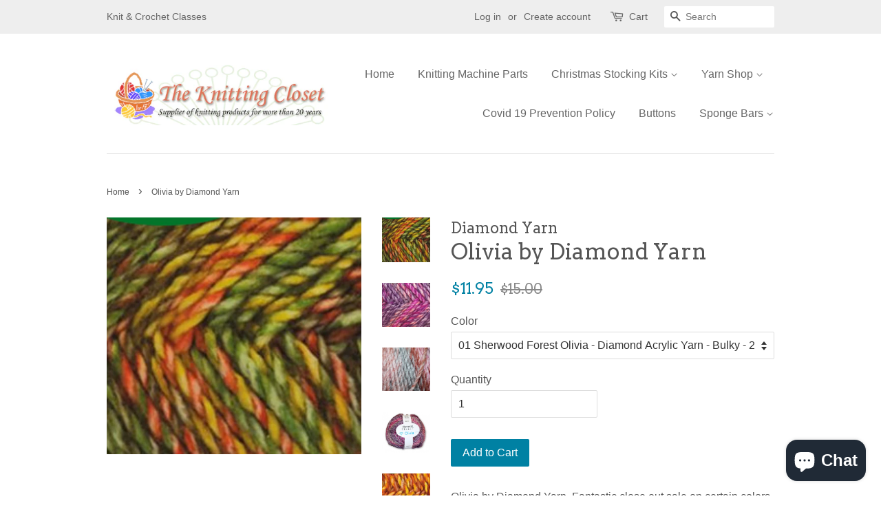

--- FILE ---
content_type: text/html; charset=utf-8
request_url: https://theknittingcloset.com/products/olivia-by-diamond-yarn
body_size: 17127
content:
<!doctype html>
<!--[if lt IE 7]><html class="no-js lt-ie9 lt-ie8 lt-ie7" lang="en"> <![endif]-->
<!--[if IE 7]><html class="no-js lt-ie9 lt-ie8" lang="en"> <![endif]-->
<!--[if IE 8]><html class="no-js lt-ie9" lang="en"> <![endif]-->
<!--[if IE 9 ]><html class="ie9 no-js"> <![endif]-->
<!--[if (gt IE 9)|!(IE)]><!--> <html class="no-js"> <!--<![endif]-->
<head>

  <!-- Basic page needs ================================================== -->
  <meta charset="utf-8">
  <meta http-equiv="X-UA-Compatible" content="IE=edge,chrome=1">
  <!-- "snippets/SEOMetaManager.liquid" was not rendered, the associated app was uninstalled -->
  
  <link rel="shortcut icon" href="//theknittingcloset.com/cdn/shop/files/Favicon_702025fa-9b27-4747-9b4c-3a07fe0a023a_32x32.jpg?v=1613166985" type="image/png" />
  

  <!-- Title and description ================================================== -->
  <title>
  Olivia by Diamond Yarn &ndash; Knitting Closet
  </title>

  
  <meta name="description" content="Olivia by Diamond Yarn. Fantastic close out sale on certain colors. Sorry, no back orders or returns. These are very large balls of bulky yarn. Lightweight, but very warm. Great yarn for shawls, ponchos and afghans. This very colorful yarn is very soft and feels smooth and warm against the skin. And it knits up fast!! ">
  

  <!-- Social meta ================================================== -->
  

  <meta property="og:type" content="product">
  <meta property="og:title" content="Olivia by Diamond Yarn">
  <meta property="og:url" content="https://theknittingcloset.com/products/olivia-by-diamond-yarn">
  
  <meta property="og:image" content="http://theknittingcloset.com/cdn/shop/products/Olivia_5_grande.jpg?v=1646391012">
  <meta property="og:image:secure_url" content="https://theknittingcloset.com/cdn/shop/products/Olivia_5_grande.jpg?v=1646391012">
  
  <meta property="og:image" content="http://theknittingcloset.com/cdn/shop/products/Olivia_2_grande.jpg?v=1646390971">
  <meta property="og:image:secure_url" content="https://theknittingcloset.com/cdn/shop/products/Olivia_2_grande.jpg?v=1646390971">
  
  <meta property="og:image" content="http://theknittingcloset.com/cdn/shop/products/Olivia_1_grande.jpg?v=1646390955">
  <meta property="og:image:secure_url" content="https://theknittingcloset.com/cdn/shop/products/Olivia_1_grande.jpg?v=1646390955">
  
  <meta property="og:price:amount" content="11.95">
  <meta property="og:price:currency" content="USD">



  <meta property="og:description" content="Olivia by Diamond Yarn. Fantastic close out sale on certain colors. Sorry, no back orders or returns. These are very large balls of bulky yarn. Lightweight, but very warm. Great yarn for shawls, ponchos and afghans. This very colorful yarn is very soft and feels smooth and warm against the skin. And it knits up fast!! ">


<meta property="og:site_name" content="Knitting Closet">


  <meta name="twitter:card" content="summary">



  <meta name="twitter:title" content="Olivia by Diamond Yarn">
  <meta name="twitter:description" content="Olivia by Diamond Yarn. Fantastic close out sale on certain colors. Sorry, no back orders or returns. These are very large balls of bulky yarn. Lightweight, but very warm. Great yarn for shawls, ponch">



  <!-- Helpers ================================================== -->
  <link rel="canonical" href="https://theknittingcloset.com/products/olivia-by-diamond-yarn">
  <meta name="viewport" content="width=device-width,initial-scale=1">
  <meta name="theme-color" content="#0081a3">

  <!-- CSS ================================================== -->
  <link href="//theknittingcloset.com/cdn/shop/t/3/assets/timber.scss.css?v=136506316287355567591702528851" rel="stylesheet" type="text/css" media="all" />
  <link href="//theknittingcloset.com/cdn/shop/t/3/assets/theme.scss.css?v=90417484169776321591702528851" rel="stylesheet" type="text/css" media="all" />

  

  
    
    
    <link href="//fonts.googleapis.com/css?family=Arvo:400" rel="stylesheet" type="text/css" media="all" />
  



  
  <script>
    window.theme = window.theme || {};
    
    var theme = {
      strings: {
        zoomClose: "Close (Esc)",
        zoomPrev: "Previous (Left arrow key)",
        zoomNext: "Next (Right arrow key)"
      },
      settings: {
        // Adding some settings to allow the editor to update correctly when they are changed
        themeBgImage: false,
        customBgImage: '',
        enableWideLayout: false,
        typeAccentTransform: false,
        typeAccentSpacing: false,
        baseFontSize: '16px',
        headerBaseFontSize: '32px',
        accentFontSize: '16px'
      },
      moneyFormat: "${{amount}}"
    }
  </script>

  <!-- Header hook for plugins ================================================== -->
  <script>window.performance && window.performance.mark && window.performance.mark('shopify.content_for_header.start');</script><meta name="google-site-verification" content="GXIpm-fHtyOrS96c659eCE3pI_US05lkV-lhYpxwKFA">
<meta id="shopify-digital-wallet" name="shopify-digital-wallet" content="/15249500/digital_wallets/dialog">
<meta name="shopify-checkout-api-token" content="b4ec5d854b0ca7e60f3cbf8b51b611ed">
<meta id="in-context-paypal-metadata" data-shop-id="15249500" data-venmo-supported="true" data-environment="production" data-locale="en_US" data-paypal-v4="true" data-currency="USD">
<link rel="alternate" type="application/json+oembed" href="https://theknittingcloset.com/products/olivia-by-diamond-yarn.oembed">
<script async="async" src="/checkouts/internal/preloads.js?locale=en-US"></script>
<script id="apple-pay-shop-capabilities" type="application/json">{"shopId":15249500,"countryCode":"US","currencyCode":"USD","merchantCapabilities":["supports3DS"],"merchantId":"gid:\/\/shopify\/Shop\/15249500","merchantName":"Knitting Closet","requiredBillingContactFields":["postalAddress","email","phone"],"requiredShippingContactFields":["postalAddress","email","phone"],"shippingType":"shipping","supportedNetworks":["visa","masterCard","amex","discover","elo","jcb"],"total":{"type":"pending","label":"Knitting Closet","amount":"1.00"},"shopifyPaymentsEnabled":true,"supportsSubscriptions":true}</script>
<script id="shopify-features" type="application/json">{"accessToken":"b4ec5d854b0ca7e60f3cbf8b51b611ed","betas":["rich-media-storefront-analytics"],"domain":"theknittingcloset.com","predictiveSearch":true,"shopId":15249500,"locale":"en"}</script>
<script>var Shopify = Shopify || {};
Shopify.shop = "knittingcloset.myshopify.com";
Shopify.locale = "en";
Shopify.currency = {"active":"USD","rate":"1.0"};
Shopify.country = "US";
Shopify.theme = {"name":"Minimal","id":171791876,"schema_name":"Minimal","schema_version":"1.0","theme_store_id":380,"role":"main"};
Shopify.theme.handle = "null";
Shopify.theme.style = {"id":null,"handle":null};
Shopify.cdnHost = "theknittingcloset.com/cdn";
Shopify.routes = Shopify.routes || {};
Shopify.routes.root = "/";</script>
<script type="module">!function(o){(o.Shopify=o.Shopify||{}).modules=!0}(window);</script>
<script>!function(o){function n(){var o=[];function n(){o.push(Array.prototype.slice.apply(arguments))}return n.q=o,n}var t=o.Shopify=o.Shopify||{};t.loadFeatures=n(),t.autoloadFeatures=n()}(window);</script>
<script id="shop-js-analytics" type="application/json">{"pageType":"product"}</script>
<script defer="defer" async type="module" src="//theknittingcloset.com/cdn/shopifycloud/shop-js/modules/v2/client.init-shop-cart-sync_dlpDe4U9.en.esm.js"></script>
<script defer="defer" async type="module" src="//theknittingcloset.com/cdn/shopifycloud/shop-js/modules/v2/chunk.common_FunKbpTJ.esm.js"></script>
<script type="module">
  await import("//theknittingcloset.com/cdn/shopifycloud/shop-js/modules/v2/client.init-shop-cart-sync_dlpDe4U9.en.esm.js");
await import("//theknittingcloset.com/cdn/shopifycloud/shop-js/modules/v2/chunk.common_FunKbpTJ.esm.js");

  window.Shopify.SignInWithShop?.initShopCartSync?.({"fedCMEnabled":true,"windoidEnabled":true});

</script>
<script id="__st">var __st={"a":15249500,"offset":-18000,"reqid":"3716c04a-0bb1-4991-b84c-b504a233b848-1765469335","pageurl":"theknittingcloset.com\/products\/olivia-by-diamond-yarn","u":"80970bf60df3","p":"product","rtyp":"product","rid":6700780748902};</script>
<script>window.ShopifyPaypalV4VisibilityTracking = true;</script>
<script id="captcha-bootstrap">!function(){'use strict';const t='contact',e='account',n='new_comment',o=[[t,t],['blogs',n],['comments',n],[t,'customer']],c=[[e,'customer_login'],[e,'guest_login'],[e,'recover_customer_password'],[e,'create_customer']],r=t=>t.map((([t,e])=>`form[action*='/${t}']:not([data-nocaptcha='true']) input[name='form_type'][value='${e}']`)).join(','),a=t=>()=>t?[...document.querySelectorAll(t)].map((t=>t.form)):[];function s(){const t=[...o],e=r(t);return a(e)}const i='password',u='form_key',d=['recaptcha-v3-token','g-recaptcha-response','h-captcha-response',i],f=()=>{try{return window.sessionStorage}catch{return}},m='__shopify_v',_=t=>t.elements[u];function p(t,e,n=!1){try{const o=window.sessionStorage,c=JSON.parse(o.getItem(e)),{data:r}=function(t){const{data:e,action:n}=t;return t[m]||n?{data:e,action:n}:{data:t,action:n}}(c);for(const[e,n]of Object.entries(r))t.elements[e]&&(t.elements[e].value=n);n&&o.removeItem(e)}catch(o){console.error('form repopulation failed',{error:o})}}const l='form_type',E='cptcha';function T(t){t.dataset[E]=!0}const w=window,h=w.document,L='Shopify',v='ce_forms',y='captcha';let A=!1;((t,e)=>{const n=(g='f06e6c50-85a8-45c8-87d0-21a2b65856fe',I='https://cdn.shopify.com/shopifycloud/storefront-forms-hcaptcha/ce_storefront_forms_captcha_hcaptcha.v1.5.2.iife.js',D={infoText:'Protected by hCaptcha',privacyText:'Privacy',termsText:'Terms'},(t,e,n)=>{const o=w[L][v],c=o.bindForm;if(c)return c(t,g,e,D).then(n);var r;o.q.push([[t,g,e,D],n]),r=I,A||(h.body.append(Object.assign(h.createElement('script'),{id:'captcha-provider',async:!0,src:r})),A=!0)});var g,I,D;w[L]=w[L]||{},w[L][v]=w[L][v]||{},w[L][v].q=[],w[L][y]=w[L][y]||{},w[L][y].protect=function(t,e){n(t,void 0,e),T(t)},Object.freeze(w[L][y]),function(t,e,n,w,h,L){const[v,y,A,g]=function(t,e,n){const i=e?o:[],u=t?c:[],d=[...i,...u],f=r(d),m=r(i),_=r(d.filter((([t,e])=>n.includes(e))));return[a(f),a(m),a(_),s()]}(w,h,L),I=t=>{const e=t.target;return e instanceof HTMLFormElement?e:e&&e.form},D=t=>v().includes(t);t.addEventListener('submit',(t=>{const e=I(t);if(!e)return;const n=D(e)&&!e.dataset.hcaptchaBound&&!e.dataset.recaptchaBound,o=_(e),c=g().includes(e)&&(!o||!o.value);(n||c)&&t.preventDefault(),c&&!n&&(function(t){try{if(!f())return;!function(t){const e=f();if(!e)return;const n=_(t);if(!n)return;const o=n.value;o&&e.removeItem(o)}(t);const e=Array.from(Array(32),(()=>Math.random().toString(36)[2])).join('');!function(t,e){_(t)||t.append(Object.assign(document.createElement('input'),{type:'hidden',name:u})),t.elements[u].value=e}(t,e),function(t,e){const n=f();if(!n)return;const o=[...t.querySelectorAll(`input[type='${i}']`)].map((({name:t})=>t)),c=[...d,...o],r={};for(const[a,s]of new FormData(t).entries())c.includes(a)||(r[a]=s);n.setItem(e,JSON.stringify({[m]:1,action:t.action,data:r}))}(t,e)}catch(e){console.error('failed to persist form',e)}}(e),e.submit())}));const S=(t,e)=>{t&&!t.dataset[E]&&(n(t,e.some((e=>e===t))),T(t))};for(const o of['focusin','change'])t.addEventListener(o,(t=>{const e=I(t);D(e)&&S(e,y())}));const B=e.get('form_key'),M=e.get(l),P=B&&M;t.addEventListener('DOMContentLoaded',(()=>{const t=y();if(P)for(const e of t)e.elements[l].value===M&&p(e,B);[...new Set([...A(),...v().filter((t=>'true'===t.dataset.shopifyCaptcha))])].forEach((e=>S(e,t)))}))}(h,new URLSearchParams(w.location.search),n,t,e,['guest_login'])})(!0,!0)}();</script>
<script integrity="sha256-52AcMU7V7pcBOXWImdc/TAGTFKeNjmkeM1Pvks/DTgc=" data-source-attribution="shopify.loadfeatures" defer="defer" src="//theknittingcloset.com/cdn/shopifycloud/storefront/assets/storefront/load_feature-81c60534.js" crossorigin="anonymous"></script>
<script data-source-attribution="shopify.dynamic_checkout.dynamic.init">var Shopify=Shopify||{};Shopify.PaymentButton=Shopify.PaymentButton||{isStorefrontPortableWallets:!0,init:function(){window.Shopify.PaymentButton.init=function(){};var t=document.createElement("script");t.src="https://theknittingcloset.com/cdn/shopifycloud/portable-wallets/latest/portable-wallets.en.js",t.type="module",document.head.appendChild(t)}};
</script>
<script data-source-attribution="shopify.dynamic_checkout.buyer_consent">
  function portableWalletsHideBuyerConsent(e){var t=document.getElementById("shopify-buyer-consent"),n=document.getElementById("shopify-subscription-policy-button");t&&n&&(t.classList.add("hidden"),t.setAttribute("aria-hidden","true"),n.removeEventListener("click",e))}function portableWalletsShowBuyerConsent(e){var t=document.getElementById("shopify-buyer-consent"),n=document.getElementById("shopify-subscription-policy-button");t&&n&&(t.classList.remove("hidden"),t.removeAttribute("aria-hidden"),n.addEventListener("click",e))}window.Shopify?.PaymentButton&&(window.Shopify.PaymentButton.hideBuyerConsent=portableWalletsHideBuyerConsent,window.Shopify.PaymentButton.showBuyerConsent=portableWalletsShowBuyerConsent);
</script>
<script data-source-attribution="shopify.dynamic_checkout.cart.bootstrap">document.addEventListener("DOMContentLoaded",(function(){function t(){return document.querySelector("shopify-accelerated-checkout-cart, shopify-accelerated-checkout")}if(t())Shopify.PaymentButton.init();else{new MutationObserver((function(e,n){t()&&(Shopify.PaymentButton.init(),n.disconnect())})).observe(document.body,{childList:!0,subtree:!0})}}));
</script>
<link id="shopify-accelerated-checkout-styles" rel="stylesheet" media="screen" href="https://theknittingcloset.com/cdn/shopifycloud/portable-wallets/latest/accelerated-checkout-backwards-compat.css" crossorigin="anonymous">
<style id="shopify-accelerated-checkout-cart">
        #shopify-buyer-consent {
  margin-top: 1em;
  display: inline-block;
  width: 100%;
}

#shopify-buyer-consent.hidden {
  display: none;
}

#shopify-subscription-policy-button {
  background: none;
  border: none;
  padding: 0;
  text-decoration: underline;
  font-size: inherit;
  cursor: pointer;
}

#shopify-subscription-policy-button::before {
  box-shadow: none;
}

      </style>

<script>window.performance && window.performance.mark && window.performance.mark('shopify.content_for_header.end');</script>

  

<!--[if lt IE 9]>
<script src="//cdnjs.cloudflare.com/ajax/libs/html5shiv/3.7.2/html5shiv.min.js" type="text/javascript"></script>
<link href="//theknittingcloset.com/cdn/shop/t/3/assets/respond-proxy.html" id="respond-proxy" rel="respond-proxy" />
<link href="//theknittingcloset.com/search?q=6d43db2e477de5c082979bf477ad1783" id="respond-redirect" rel="respond-redirect" />
<script src="//theknittingcloset.com/search?q=6d43db2e477de5c082979bf477ad1783" type="text/javascript"></script>
<![endif]-->


  <script src="//ajax.googleapis.com/ajax/libs/jquery/2.2.3/jquery.min.js" type="text/javascript"></script>

  
  

<script src="https://cdn.shopify.com/extensions/b99f542d-12d0-461b-81b0-7fb51b3eb928/ps-terms-conditions-box-16/assets/pterms.js" type="text/javascript" defer="defer"></script>
<link href="https://cdn.shopify.com/extensions/b99f542d-12d0-461b-81b0-7fb51b3eb928/ps-terms-conditions-box-16/assets/pterms.css" rel="stylesheet" type="text/css" media="all">
<script src="https://cdn.shopify.com/extensions/7bc9bb47-adfa-4267-963e-cadee5096caf/inbox-1252/assets/inbox-chat-loader.js" type="text/javascript" defer="defer"></script>
<link href="https://monorail-edge.shopifysvc.com" rel="dns-prefetch">
<script>(function(){if ("sendBeacon" in navigator && "performance" in window) {try {var session_token_from_headers = performance.getEntriesByType('navigation')[0].serverTiming.find(x => x.name == '_s').description;} catch {var session_token_from_headers = undefined;}var session_cookie_matches = document.cookie.match(/_shopify_s=([^;]*)/);var session_token_from_cookie = session_cookie_matches && session_cookie_matches.length === 2 ? session_cookie_matches[1] : "";var session_token = session_token_from_headers || session_token_from_cookie || "";function handle_abandonment_event(e) {var entries = performance.getEntries().filter(function(entry) {return /monorail-edge.shopifysvc.com/.test(entry.name);});if (!window.abandonment_tracked && entries.length === 0) {window.abandonment_tracked = true;var currentMs = Date.now();var navigation_start = performance.timing.navigationStart;var payload = {shop_id: 15249500,url: window.location.href,navigation_start,duration: currentMs - navigation_start,session_token,page_type: "product"};window.navigator.sendBeacon("https://monorail-edge.shopifysvc.com/v1/produce", JSON.stringify({schema_id: "online_store_buyer_site_abandonment/1.1",payload: payload,metadata: {event_created_at_ms: currentMs,event_sent_at_ms: currentMs}}));}}window.addEventListener('pagehide', handle_abandonment_event);}}());</script>
<script id="web-pixels-manager-setup">(function e(e,d,r,n,o){if(void 0===o&&(o={}),!Boolean(null===(a=null===(i=window.Shopify)||void 0===i?void 0:i.analytics)||void 0===a?void 0:a.replayQueue)){var i,a;window.Shopify=window.Shopify||{};var t=window.Shopify;t.analytics=t.analytics||{};var s=t.analytics;s.replayQueue=[],s.publish=function(e,d,r){return s.replayQueue.push([e,d,r]),!0};try{self.performance.mark("wpm:start")}catch(e){}var l=function(){var e={modern:/Edge?\/(1{2}[4-9]|1[2-9]\d|[2-9]\d{2}|\d{4,})\.\d+(\.\d+|)|Firefox\/(1{2}[4-9]|1[2-9]\d|[2-9]\d{2}|\d{4,})\.\d+(\.\d+|)|Chrom(ium|e)\/(9{2}|\d{3,})\.\d+(\.\d+|)|(Maci|X1{2}).+ Version\/(15\.\d+|(1[6-9]|[2-9]\d|\d{3,})\.\d+)([,.]\d+|)( \(\w+\)|)( Mobile\/\w+|) Safari\/|Chrome.+OPR\/(9{2}|\d{3,})\.\d+\.\d+|(CPU[ +]OS|iPhone[ +]OS|CPU[ +]iPhone|CPU IPhone OS|CPU iPad OS)[ +]+(15[._]\d+|(1[6-9]|[2-9]\d|\d{3,})[._]\d+)([._]\d+|)|Android:?[ /-](13[3-9]|1[4-9]\d|[2-9]\d{2}|\d{4,})(\.\d+|)(\.\d+|)|Android.+Firefox\/(13[5-9]|1[4-9]\d|[2-9]\d{2}|\d{4,})\.\d+(\.\d+|)|Android.+Chrom(ium|e)\/(13[3-9]|1[4-9]\d|[2-9]\d{2}|\d{4,})\.\d+(\.\d+|)|SamsungBrowser\/([2-9]\d|\d{3,})\.\d+/,legacy:/Edge?\/(1[6-9]|[2-9]\d|\d{3,})\.\d+(\.\d+|)|Firefox\/(5[4-9]|[6-9]\d|\d{3,})\.\d+(\.\d+|)|Chrom(ium|e)\/(5[1-9]|[6-9]\d|\d{3,})\.\d+(\.\d+|)([\d.]+$|.*Safari\/(?![\d.]+ Edge\/[\d.]+$))|(Maci|X1{2}).+ Version\/(10\.\d+|(1[1-9]|[2-9]\d|\d{3,})\.\d+)([,.]\d+|)( \(\w+\)|)( Mobile\/\w+|) Safari\/|Chrome.+OPR\/(3[89]|[4-9]\d|\d{3,})\.\d+\.\d+|(CPU[ +]OS|iPhone[ +]OS|CPU[ +]iPhone|CPU IPhone OS|CPU iPad OS)[ +]+(10[._]\d+|(1[1-9]|[2-9]\d|\d{3,})[._]\d+)([._]\d+|)|Android:?[ /-](13[3-9]|1[4-9]\d|[2-9]\d{2}|\d{4,})(\.\d+|)(\.\d+|)|Mobile Safari.+OPR\/([89]\d|\d{3,})\.\d+\.\d+|Android.+Firefox\/(13[5-9]|1[4-9]\d|[2-9]\d{2}|\d{4,})\.\d+(\.\d+|)|Android.+Chrom(ium|e)\/(13[3-9]|1[4-9]\d|[2-9]\d{2}|\d{4,})\.\d+(\.\d+|)|Android.+(UC? ?Browser|UCWEB|U3)[ /]?(15\.([5-9]|\d{2,})|(1[6-9]|[2-9]\d|\d{3,})\.\d+)\.\d+|SamsungBrowser\/(5\.\d+|([6-9]|\d{2,})\.\d+)|Android.+MQ{2}Browser\/(14(\.(9|\d{2,})|)|(1[5-9]|[2-9]\d|\d{3,})(\.\d+|))(\.\d+|)|K[Aa][Ii]OS\/(3\.\d+|([4-9]|\d{2,})\.\d+)(\.\d+|)/},d=e.modern,r=e.legacy,n=navigator.userAgent;return n.match(d)?"modern":n.match(r)?"legacy":"unknown"}(),u="modern"===l?"modern":"legacy",c=(null!=n?n:{modern:"",legacy:""})[u],f=function(e){return[e.baseUrl,"/wpm","/b",e.hashVersion,"modern"===e.buildTarget?"m":"l",".js"].join("")}({baseUrl:d,hashVersion:r,buildTarget:u}),m=function(e){var d=e.version,r=e.bundleTarget,n=e.surface,o=e.pageUrl,i=e.monorailEndpoint;return{emit:function(e){var a=e.status,t=e.errorMsg,s=(new Date).getTime(),l=JSON.stringify({metadata:{event_sent_at_ms:s},events:[{schema_id:"web_pixels_manager_load/3.1",payload:{version:d,bundle_target:r,page_url:o,status:a,surface:n,error_msg:t},metadata:{event_created_at_ms:s}}]});if(!i)return console&&console.warn&&console.warn("[Web Pixels Manager] No Monorail endpoint provided, skipping logging."),!1;try{return self.navigator.sendBeacon.bind(self.navigator)(i,l)}catch(e){}var u=new XMLHttpRequest;try{return u.open("POST",i,!0),u.setRequestHeader("Content-Type","text/plain"),u.send(l),!0}catch(e){return console&&console.warn&&console.warn("[Web Pixels Manager] Got an unhandled error while logging to Monorail."),!1}}}}({version:r,bundleTarget:l,surface:e.surface,pageUrl:self.location.href,monorailEndpoint:e.monorailEndpoint});try{o.browserTarget=l,function(e){var d=e.src,r=e.async,n=void 0===r||r,o=e.onload,i=e.onerror,a=e.sri,t=e.scriptDataAttributes,s=void 0===t?{}:t,l=document.createElement("script"),u=document.querySelector("head"),c=document.querySelector("body");if(l.async=n,l.src=d,a&&(l.integrity=a,l.crossOrigin="anonymous"),s)for(var f in s)if(Object.prototype.hasOwnProperty.call(s,f))try{l.dataset[f]=s[f]}catch(e){}if(o&&l.addEventListener("load",o),i&&l.addEventListener("error",i),u)u.appendChild(l);else{if(!c)throw new Error("Did not find a head or body element to append the script");c.appendChild(l)}}({src:f,async:!0,onload:function(){if(!function(){var e,d;return Boolean(null===(d=null===(e=window.Shopify)||void 0===e?void 0:e.analytics)||void 0===d?void 0:d.initialized)}()){var d=window.webPixelsManager.init(e)||void 0;if(d){var r=window.Shopify.analytics;r.replayQueue.forEach((function(e){var r=e[0],n=e[1],o=e[2];d.publishCustomEvent(r,n,o)})),r.replayQueue=[],r.publish=d.publishCustomEvent,r.visitor=d.visitor,r.initialized=!0}}},onerror:function(){return m.emit({status:"failed",errorMsg:"".concat(f," has failed to load")})},sri:function(e){var d=/^sha384-[A-Za-z0-9+/=]+$/;return"string"==typeof e&&d.test(e)}(c)?c:"",scriptDataAttributes:o}),m.emit({status:"loading"})}catch(e){m.emit({status:"failed",errorMsg:(null==e?void 0:e.message)||"Unknown error"})}}})({shopId: 15249500,storefrontBaseUrl: "https://theknittingcloset.com",extensionsBaseUrl: "https://extensions.shopifycdn.com/cdn/shopifycloud/web-pixels-manager",monorailEndpoint: "https://monorail-edge.shopifysvc.com/unstable/produce_batch",surface: "storefront-renderer",enabledBetaFlags: ["2dca8a86"],webPixelsConfigList: [{"id":"834502957","configuration":"{\"config\":\"{\\\"pixel_id\\\":\\\"GT-MQP389X\\\",\\\"target_country\\\":\\\"US\\\",\\\"gtag_events\\\":[{\\\"type\\\":\\\"purchase\\\",\\\"action_label\\\":\\\"MC-HCQ0Y8GFGF\\\"},{\\\"type\\\":\\\"page_view\\\",\\\"action_label\\\":\\\"MC-HCQ0Y8GFGF\\\"},{\\\"type\\\":\\\"view_item\\\",\\\"action_label\\\":\\\"MC-HCQ0Y8GFGF\\\"}],\\\"enable_monitoring_mode\\\":false}\"}","eventPayloadVersion":"v1","runtimeContext":"OPEN","scriptVersion":"b2a88bafab3e21179ed38636efcd8a93","type":"APP","apiClientId":1780363,"privacyPurposes":[],"dataSharingAdjustments":{"protectedCustomerApprovalScopes":["read_customer_address","read_customer_email","read_customer_name","read_customer_personal_data","read_customer_phone"]}},{"id":"shopify-app-pixel","configuration":"{}","eventPayloadVersion":"v1","runtimeContext":"STRICT","scriptVersion":"0450","apiClientId":"shopify-pixel","type":"APP","privacyPurposes":["ANALYTICS","MARKETING"]},{"id":"shopify-custom-pixel","eventPayloadVersion":"v1","runtimeContext":"LAX","scriptVersion":"0450","apiClientId":"shopify-pixel","type":"CUSTOM","privacyPurposes":["ANALYTICS","MARKETING"]}],isMerchantRequest: false,initData: {"shop":{"name":"Knitting Closet","paymentSettings":{"currencyCode":"USD"},"myshopifyDomain":"knittingcloset.myshopify.com","countryCode":"US","storefrontUrl":"https:\/\/theknittingcloset.com"},"customer":null,"cart":null,"checkout":null,"productVariants":[{"price":{"amount":11.95,"currencyCode":"USD"},"product":{"title":"Olivia by Diamond Yarn","vendor":"Diamond Yarn","id":"6700780748902","untranslatedTitle":"Olivia by Diamond Yarn","url":"\/products\/olivia-by-diamond-yarn","type":"Hobbies \u0026 Creative Arts"},"id":"39570732154982","image":{"src":"\/\/theknittingcloset.com\/cdn\/shop\/products\/Olivia_1.jpg?v=1646390955"},"sku":"01 Sherwood Forest Olivia - Diamond Acrylic Yarn - 200gm - 332yds","title":"01 Sherwood Forest Olivia - Diamond Acrylic Yarn - Bulky - 200gm - 332yds","untranslatedTitle":"01 Sherwood Forest Olivia - Diamond Acrylic Yarn - Bulky - 200gm - 332yds"},{"price":{"amount":11.95,"currencyCode":"USD"},"product":{"title":"Olivia by Diamond Yarn","vendor":"Diamond Yarn","id":"6700780748902","untranslatedTitle":"Olivia by Diamond Yarn","url":"\/products\/olivia-by-diamond-yarn","type":"Hobbies \u0026 Creative Arts"},"id":"39639051075686","image":{"src":"\/\/theknittingcloset.com\/cdn\/shop\/products\/Olivia_3.jpg?v=1652219590"},"sku":"03 Candy Corn Olivia - Diamond Acrylic Yarn - 200g - 332yds","title":"03 Candy Corn Olivia - Diamond Acrylic Yarn - Bulky - 200g - 332yds","untranslatedTitle":"03 Candy Corn Olivia - Diamond Acrylic Yarn - Bulky - 200g - 332yds"},{"price":{"amount":11.95,"currencyCode":"USD"},"product":{"title":"Olivia by Diamond Yarn","vendor":"Diamond Yarn","id":"6700780748902","untranslatedTitle":"Olivia by Diamond Yarn","url":"\/products\/olivia-by-diamond-yarn","type":"Hobbies \u0026 Creative Arts"},"id":"39733381922918","image":{"src":"\/\/theknittingcloset.com\/cdn\/shop\/products\/Olivia6.png?v=1658342829"},"sku":"06 Blue Stones Olivia - Diamond Acrylic Yarn - 200g - 332yds","title":"06 Blue Stones Olivia - Diamond Acrylic Yarn  - Bulky -200gm - 332yds","untranslatedTitle":"06 Blue Stones Olivia - Diamond Acrylic Yarn  - Bulky -200gm - 332yds"},{"price":{"amount":11.95,"currencyCode":"USD"},"product":{"title":"Olivia by Diamond Yarn","vendor":"Diamond Yarn","id":"6700780748902","untranslatedTitle":"Olivia by Diamond Yarn","url":"\/products\/olivia-by-diamond-yarn","type":"Hobbies \u0026 Creative Arts"},"id":"39639051108454","image":{"src":"\/\/theknittingcloset.com\/cdn\/shop\/products\/Olivia_7.jpg?v=1652219626"},"sku":"07 Garden Mix Olivia - Diamond Acryic Yarn - 200g - 332yds","title":"07 Garden Mix Olivia - Diamond Acryic Yarn  - Bulky - 200gm - 332yds","untranslatedTitle":"07 Garden Mix Olivia - Diamond Acryic Yarn  - Bulky - 200gm - 332yds"},{"price":{"amount":11.95,"currencyCode":"USD"},"product":{"title":"Olivia by Diamond Yarn","vendor":"Diamond Yarn","id":"6700780748902","untranslatedTitle":"Olivia by Diamond Yarn","url":"\/products\/olivia-by-diamond-yarn","type":"Hobbies \u0026 Creative Arts"},"id":"39733381955686","image":{"src":"\/\/theknittingcloset.com\/cdn\/shop\/products\/Olivia8_f0b9cd04-35d0-469a-a1b5-0da6d4a5be58.png?v=1658343164"},"sku":"08 Raw Silk Olivia - Diamond Acrylic Yarn - 200g - 332yds","title":"08 Raw Silk Olivia - Diamond Acrylic Yarn - Bulky - 200gm - 332yds","untranslatedTitle":"08 Raw Silk Olivia - Diamond Acrylic Yarn - Bulky - 200gm - 332yds"},{"price":{"amount":11.95,"currencyCode":"USD"},"product":{"title":"Olivia by Diamond Yarn","vendor":"Diamond Yarn","id":"6700780748902","untranslatedTitle":"Olivia by Diamond Yarn","url":"\/products\/olivia-by-diamond-yarn","type":"Hobbies \u0026 Creative Arts"},"id":"39639051173990","image":{"src":"\/\/theknittingcloset.com\/cdn\/shop\/products\/Olivia_14.png?v=1652220386"},"sku":"14 Purple Lilacs Olivia - Diamond Acryic Yarn - 200g - 332yds","title":"14 Purple Lilacs Olivia - Diamond Acryic Yarn - Bulky - 200gm - 332yds","untranslatedTitle":"14 Purple Lilacs Olivia - Diamond Acryic Yarn - Bulky - 200gm - 332yds"},{"price":{"amount":11.95,"currencyCode":"USD"},"product":{"title":"Olivia by Diamond Yarn","vendor":"Diamond Yarn","id":"6700780748902","untranslatedTitle":"Olivia by Diamond Yarn","url":"\/products\/olivia-by-diamond-yarn","type":"Hobbies \u0026 Creative Arts"},"id":"50063757541677","image":{"src":"\/\/theknittingcloset.com\/cdn\/shop\/products\/Olivia_5.jpg?v=1646391012"},"sku":"05 Spring Garden - Diamond Acrylic Yarn - Bulky - 200gm - 332yds","title":"05 Spring Garden - Diamond Acrylic Yarn - Bulky - 200gm - 332yds","untranslatedTitle":"05 Spring Garden - Diamond Acrylic Yarn - Bulky - 200gm - 332yds"}],"purchasingCompany":null},},"https://theknittingcloset.com/cdn","ae1676cfwd2530674p4253c800m34e853cb",{"modern":"","legacy":""},{"shopId":"15249500","storefrontBaseUrl":"https:\/\/theknittingcloset.com","extensionBaseUrl":"https:\/\/extensions.shopifycdn.com\/cdn\/shopifycloud\/web-pixels-manager","surface":"storefront-renderer","enabledBetaFlags":"[\"2dca8a86\"]","isMerchantRequest":"false","hashVersion":"ae1676cfwd2530674p4253c800m34e853cb","publish":"custom","events":"[[\"page_viewed\",{}],[\"product_viewed\",{\"productVariant\":{\"price\":{\"amount\":11.95,\"currencyCode\":\"USD\"},\"product\":{\"title\":\"Olivia by Diamond Yarn\",\"vendor\":\"Diamond Yarn\",\"id\":\"6700780748902\",\"untranslatedTitle\":\"Olivia by Diamond Yarn\",\"url\":\"\/products\/olivia-by-diamond-yarn\",\"type\":\"Hobbies \u0026 Creative Arts\"},\"id\":\"39570732154982\",\"image\":{\"src\":\"\/\/theknittingcloset.com\/cdn\/shop\/products\/Olivia_1.jpg?v=1646390955\"},\"sku\":\"01 Sherwood Forest Olivia - Diamond Acrylic Yarn - 200gm - 332yds\",\"title\":\"01 Sherwood Forest Olivia - Diamond Acrylic Yarn - Bulky - 200gm - 332yds\",\"untranslatedTitle\":\"01 Sherwood Forest Olivia - Diamond Acrylic Yarn - Bulky - 200gm - 332yds\"}}]]"});</script><script>
  window.ShopifyAnalytics = window.ShopifyAnalytics || {};
  window.ShopifyAnalytics.meta = window.ShopifyAnalytics.meta || {};
  window.ShopifyAnalytics.meta.currency = 'USD';
  var meta = {"product":{"id":6700780748902,"gid":"gid:\/\/shopify\/Product\/6700780748902","vendor":"Diamond Yarn","type":"Hobbies \u0026 Creative Arts","variants":[{"id":39570732154982,"price":1195,"name":"Olivia by Diamond Yarn - 01 Sherwood Forest Olivia - Diamond Acrylic Yarn - Bulky - 200gm - 332yds","public_title":"01 Sherwood Forest Olivia - Diamond Acrylic Yarn - Bulky - 200gm - 332yds","sku":"01 Sherwood Forest Olivia - Diamond Acrylic Yarn - 200gm - 332yds"},{"id":39639051075686,"price":1195,"name":"Olivia by Diamond Yarn - 03 Candy Corn Olivia - Diamond Acrylic Yarn - Bulky - 200g - 332yds","public_title":"03 Candy Corn Olivia - Diamond Acrylic Yarn - Bulky - 200g - 332yds","sku":"03 Candy Corn Olivia - Diamond Acrylic Yarn - 200g - 332yds"},{"id":39733381922918,"price":1195,"name":"Olivia by Diamond Yarn - 06 Blue Stones Olivia - Diamond Acrylic Yarn  - Bulky -200gm - 332yds","public_title":"06 Blue Stones Olivia - Diamond Acrylic Yarn  - Bulky -200gm - 332yds","sku":"06 Blue Stones Olivia - Diamond Acrylic Yarn - 200g - 332yds"},{"id":39639051108454,"price":1195,"name":"Olivia by Diamond Yarn - 07 Garden Mix Olivia - Diamond Acryic Yarn  - Bulky - 200gm - 332yds","public_title":"07 Garden Mix Olivia - Diamond Acryic Yarn  - Bulky - 200gm - 332yds","sku":"07 Garden Mix Olivia - Diamond Acryic Yarn - 200g - 332yds"},{"id":39733381955686,"price":1195,"name":"Olivia by Diamond Yarn - 08 Raw Silk Olivia - Diamond Acrylic Yarn - Bulky - 200gm - 332yds","public_title":"08 Raw Silk Olivia - Diamond Acrylic Yarn - Bulky - 200gm - 332yds","sku":"08 Raw Silk Olivia - Diamond Acrylic Yarn - 200g - 332yds"},{"id":39639051173990,"price":1195,"name":"Olivia by Diamond Yarn - 14 Purple Lilacs Olivia - Diamond Acryic Yarn - Bulky - 200gm - 332yds","public_title":"14 Purple Lilacs Olivia - Diamond Acryic Yarn - Bulky - 200gm - 332yds","sku":"14 Purple Lilacs Olivia - Diamond Acryic Yarn - 200g - 332yds"},{"id":50063757541677,"price":1195,"name":"Olivia by Diamond Yarn - 05 Spring Garden - Diamond Acrylic Yarn - Bulky - 200gm - 332yds","public_title":"05 Spring Garden - Diamond Acrylic Yarn - Bulky - 200gm - 332yds","sku":"05 Spring Garden - Diamond Acrylic Yarn - Bulky - 200gm - 332yds"}],"remote":false},"page":{"pageType":"product","resourceType":"product","resourceId":6700780748902}};
  for (var attr in meta) {
    window.ShopifyAnalytics.meta[attr] = meta[attr];
  }
</script>
<script class="analytics">
  (function () {
    var customDocumentWrite = function(content) {
      var jquery = null;

      if (window.jQuery) {
        jquery = window.jQuery;
      } else if (window.Checkout && window.Checkout.$) {
        jquery = window.Checkout.$;
      }

      if (jquery) {
        jquery('body').append(content);
      }
    };

    var hasLoggedConversion = function(token) {
      if (token) {
        return document.cookie.indexOf('loggedConversion=' + token) !== -1;
      }
      return false;
    }

    var setCookieIfConversion = function(token) {
      if (token) {
        var twoMonthsFromNow = new Date(Date.now());
        twoMonthsFromNow.setMonth(twoMonthsFromNow.getMonth() + 2);

        document.cookie = 'loggedConversion=' + token + '; expires=' + twoMonthsFromNow;
      }
    }

    var trekkie = window.ShopifyAnalytics.lib = window.trekkie = window.trekkie || [];
    if (trekkie.integrations) {
      return;
    }
    trekkie.methods = [
      'identify',
      'page',
      'ready',
      'track',
      'trackForm',
      'trackLink'
    ];
    trekkie.factory = function(method) {
      return function() {
        var args = Array.prototype.slice.call(arguments);
        args.unshift(method);
        trekkie.push(args);
        return trekkie;
      };
    };
    for (var i = 0; i < trekkie.methods.length; i++) {
      var key = trekkie.methods[i];
      trekkie[key] = trekkie.factory(key);
    }
    trekkie.load = function(config) {
      trekkie.config = config || {};
      trekkie.config.initialDocumentCookie = document.cookie;
      var first = document.getElementsByTagName('script')[0];
      var script = document.createElement('script');
      script.type = 'text/javascript';
      script.onerror = function(e) {
        var scriptFallback = document.createElement('script');
        scriptFallback.type = 'text/javascript';
        scriptFallback.onerror = function(error) {
                var Monorail = {
      produce: function produce(monorailDomain, schemaId, payload) {
        var currentMs = new Date().getTime();
        var event = {
          schema_id: schemaId,
          payload: payload,
          metadata: {
            event_created_at_ms: currentMs,
            event_sent_at_ms: currentMs
          }
        };
        return Monorail.sendRequest("https://" + monorailDomain + "/v1/produce", JSON.stringify(event));
      },
      sendRequest: function sendRequest(endpointUrl, payload) {
        // Try the sendBeacon API
        if (window && window.navigator && typeof window.navigator.sendBeacon === 'function' && typeof window.Blob === 'function' && !Monorail.isIos12()) {
          var blobData = new window.Blob([payload], {
            type: 'text/plain'
          });

          if (window.navigator.sendBeacon(endpointUrl, blobData)) {
            return true;
          } // sendBeacon was not successful

        } // XHR beacon

        var xhr = new XMLHttpRequest();

        try {
          xhr.open('POST', endpointUrl);
          xhr.setRequestHeader('Content-Type', 'text/plain');
          xhr.send(payload);
        } catch (e) {
          console.log(e);
        }

        return false;
      },
      isIos12: function isIos12() {
        return window.navigator.userAgent.lastIndexOf('iPhone; CPU iPhone OS 12_') !== -1 || window.navigator.userAgent.lastIndexOf('iPad; CPU OS 12_') !== -1;
      }
    };
    Monorail.produce('monorail-edge.shopifysvc.com',
      'trekkie_storefront_load_errors/1.1',
      {shop_id: 15249500,
      theme_id: 171791876,
      app_name: "storefront",
      context_url: window.location.href,
      source_url: "//theknittingcloset.com/cdn/s/trekkie.storefront.94e7babdf2ec3663c2b14be7d5a3b25b9303ebb0.min.js"});

        };
        scriptFallback.async = true;
        scriptFallback.src = '//theknittingcloset.com/cdn/s/trekkie.storefront.94e7babdf2ec3663c2b14be7d5a3b25b9303ebb0.min.js';
        first.parentNode.insertBefore(scriptFallback, first);
      };
      script.async = true;
      script.src = '//theknittingcloset.com/cdn/s/trekkie.storefront.94e7babdf2ec3663c2b14be7d5a3b25b9303ebb0.min.js';
      first.parentNode.insertBefore(script, first);
    };
    trekkie.load(
      {"Trekkie":{"appName":"storefront","development":false,"defaultAttributes":{"shopId":15249500,"isMerchantRequest":null,"themeId":171791876,"themeCityHash":"6219092925572494546","contentLanguage":"en","currency":"USD","eventMetadataId":"fcb3d77f-34cd-4315-8deb-f9f585acddb3"},"isServerSideCookieWritingEnabled":true,"monorailRegion":"shop_domain","enabledBetaFlags":["f0df213a"]},"Session Attribution":{},"S2S":{"facebookCapiEnabled":false,"source":"trekkie-storefront-renderer","apiClientId":580111}}
    );

    var loaded = false;
    trekkie.ready(function() {
      if (loaded) return;
      loaded = true;

      window.ShopifyAnalytics.lib = window.trekkie;

      var originalDocumentWrite = document.write;
      document.write = customDocumentWrite;
      try { window.ShopifyAnalytics.merchantGoogleAnalytics.call(this); } catch(error) {};
      document.write = originalDocumentWrite;

      window.ShopifyAnalytics.lib.page(null,{"pageType":"product","resourceType":"product","resourceId":6700780748902,"shopifyEmitted":true});

      var match = window.location.pathname.match(/checkouts\/(.+)\/(thank_you|post_purchase)/)
      var token = match? match[1]: undefined;
      if (!hasLoggedConversion(token)) {
        setCookieIfConversion(token);
        window.ShopifyAnalytics.lib.track("Viewed Product",{"currency":"USD","variantId":39570732154982,"productId":6700780748902,"productGid":"gid:\/\/shopify\/Product\/6700780748902","name":"Olivia by Diamond Yarn - 01 Sherwood Forest Olivia - Diamond Acrylic Yarn - Bulky - 200gm - 332yds","price":"11.95","sku":"01 Sherwood Forest Olivia - Diamond Acrylic Yarn - 200gm - 332yds","brand":"Diamond Yarn","variant":"01 Sherwood Forest Olivia - Diamond Acrylic Yarn - Bulky - 200gm - 332yds","category":"Hobbies \u0026 Creative Arts","nonInteraction":true,"remote":false},undefined,undefined,{"shopifyEmitted":true});
      window.ShopifyAnalytics.lib.track("monorail:\/\/trekkie_storefront_viewed_product\/1.1",{"currency":"USD","variantId":39570732154982,"productId":6700780748902,"productGid":"gid:\/\/shopify\/Product\/6700780748902","name":"Olivia by Diamond Yarn - 01 Sherwood Forest Olivia - Diamond Acrylic Yarn - Bulky - 200gm - 332yds","price":"11.95","sku":"01 Sherwood Forest Olivia - Diamond Acrylic Yarn - 200gm - 332yds","brand":"Diamond Yarn","variant":"01 Sherwood Forest Olivia - Diamond Acrylic Yarn - Bulky - 200gm - 332yds","category":"Hobbies \u0026 Creative Arts","nonInteraction":true,"remote":false,"referer":"https:\/\/theknittingcloset.com\/products\/olivia-by-diamond-yarn"});
      }
    });


        var eventsListenerScript = document.createElement('script');
        eventsListenerScript.async = true;
        eventsListenerScript.src = "//theknittingcloset.com/cdn/shopifycloud/storefront/assets/shop_events_listener-3da45d37.js";
        document.getElementsByTagName('head')[0].appendChild(eventsListenerScript);

})();</script>
<script
  defer
  src="https://theknittingcloset.com/cdn/shopifycloud/perf-kit/shopify-perf-kit-2.1.2.min.js"
  data-application="storefront-renderer"
  data-shop-id="15249500"
  data-render-region="gcp-us-central1"
  data-page-type="product"
  data-theme-instance-id="171791876"
  data-theme-name="Minimal"
  data-theme-version="1.0"
  data-monorail-region="shop_domain"
  data-resource-timing-sampling-rate="10"
  data-shs="true"
  data-shs-beacon="true"
  data-shs-export-with-fetch="true"
  data-shs-logs-sample-rate="1"
></script>
</head>

<body id="olivia-by-diamond-yarn" class="template-product" >

  <div id="shopify-section-header" class="shopify-section"><style>
  .site-header__logo {
    a {
      max-width: 450px;
    }
  }

  /*================= If logo is above navigation ================== */
  

  /*============ If logo is on the same line as navigation ============ */
  
    .site-header .grid--full {
      border-bottom: 1px solid #dddddd;
      padding-bottom: 30px;
    }
  


  
    @media screen and (min-width: 769px) {
      .site-nav {
        text-align: right!important;
      }
    }
  
</style>

<div data-section-id="header" data-section-type="header-section">
  <div class="header-bar">
    <div class="wrapper medium-down--hide">
      <div class="post-large--display-table">

        
          <div class="header-bar__left post-large--display-table-cell">

            

            

            
              <div class="header-bar__module header-bar__message">
                Knit & Crochet Classes
              </div>
            

          </div>
        

        <div class="header-bar__right post-large--display-table-cell">

          
            <ul class="header-bar__module header-bar__module--list">
              
                <li>
                  <a href="/account/login" id="customer_login_link">Log in</a>
                </li>
                <li>or</li>
                <li>
                  <a href="/account/register" id="customer_register_link">Create account</a>
                </li>
              
            </ul>
          

          <div class="header-bar__module">
            <span class="header-bar__sep" aria-hidden="true"></span>
            <a href="/cart" class="cart-page-link">
              <span class="icon icon-cart header-bar__cart-icon" aria-hidden="true"></span>
            </a>
          </div>

          <div class="header-bar__module">
            <a href="/cart" class="cart-page-link">
              Cart
              <span class="cart-count header-bar__cart-count hidden-count">0</span>
            </a>
          </div>

          
            
              <div class="header-bar__module header-bar__search">
                


  <form action="/search" method="get" class="header-bar__search-form clearfix" role="search">
    
    <button type="submit" class="btn icon-fallback-text header-bar__search-submit">
      <span class="icon icon-search" aria-hidden="true"></span>
      <span class="fallback-text">Search</span>
    </button>
    <input type="search" name="q" value="" aria-label="Search" class="header-bar__search-input" placeholder="Search">
  </form>


              </div>
            
          

        </div>
      </div>
    </div>
    <div class="wrapper post-large--hide">
      <button type="button" class="mobile-nav-trigger" id="MobileNavTrigger" data-menu-state="close">
        <span class="icon icon-hamburger" aria-hidden="true"></span>
        Menu
      </button>
      <a href="/cart" class="cart-page-link mobile-cart-page-link">
        <span class="icon icon-cart header-bar__cart-icon" aria-hidden="true"></span>
        Cart <span class="cart-count hidden-count">0</span>
      </a>
    </div>
    <ul id="MobileNav" class="mobile-nav post-large--hide">
  
  
  
  <li class="mobile-nav__link" aria-haspopup="true">
    
      <a href="/" class="mobile-nav">
        Home
      </a>
    
  </li>
  
  
  <li class="mobile-nav__link" aria-haspopup="true">
    
      <a href="/collections/knitting-machine-parts" class="mobile-nav">
        Knitting Machine Parts
      </a>
    
  </li>
  
  
  <li class="mobile-nav__link" aria-haspopup="true">
    
      <a href="/collections/christmas-stocking-kit" class="mobile-nav__sublist-trigger">
        Christmas Stocking Kits
        <span class="icon-fallback-text mobile-nav__sublist-expand">
  <span class="icon icon-plus" aria-hidden="true"></span>
  <span class="fallback-text">+</span>
</span>
<span class="icon-fallback-text mobile-nav__sublist-contract">
  <span class="icon icon-minus" aria-hidden="true"></span>
  <span class="fallback-text">-</span>
</span>

      </a>
      <ul class="mobile-nav__sublist">  
        
          <li class="mobile-nav__sublist-link">
            <a href="/collections/christmas-stocking-kit">Christmas Stocking Kits Knit</a>
          </li>
        
      </ul>
    
  </li>
  
  
  <li class="mobile-nav__link" aria-haspopup="true">
    
      <a href="/collections/yarn-shop" class="mobile-nav__sublist-trigger">
        Yarn Shop
        <span class="icon-fallback-text mobile-nav__sublist-expand">
  <span class="icon icon-plus" aria-hidden="true"></span>
  <span class="fallback-text">+</span>
</span>
<span class="icon-fallback-text mobile-nav__sublist-contract">
  <span class="icon icon-minus" aria-hidden="true"></span>
  <span class="fallback-text">-</span>
</span>

      </a>
      <ul class="mobile-nav__sublist">  
        
          <li class="mobile-nav__sublist-link">
            <a href="/collections/yarn">Yarn</a>
          </li>
        
          <li class="mobile-nav__sublist-link">
            <a href="/collections/kits-cross-stitch-latch-tool-misc">Kits - Cross Stch, Latch Tool & Misc</a>
          </li>
        
          <li class="mobile-nav__sublist-link">
            <a href="/collections/buttons">Accessories & Notions</a>
          </li>
        
      </ul>
    
  </li>
  
  
  <li class="mobile-nav__link" aria-haspopup="true">
    
      <a href="/" class="mobile-nav">
        Covid 19 Prevention Policy
      </a>
    
  </li>
  
  
  <li class="mobile-nav__link" aria-haspopup="true">
    
      <a href="/products/buttons-buk-or-large-quantity-button-assortments" class="mobile-nav">
        Buttons
      </a>
    
  </li>
  
  
  <li class="mobile-nav__link" aria-haspopup="true">
    
      <a href="/products/knitting-machine-sponge-bar" class="mobile-nav__sublist-trigger">
        Sponge Bars
        <span class="icon-fallback-text mobile-nav__sublist-expand">
  <span class="icon icon-plus" aria-hidden="true"></span>
  <span class="fallback-text">+</span>
</span>
<span class="icon-fallback-text mobile-nav__sublist-contract">
  <span class="icon icon-minus" aria-hidden="true"></span>
  <span class="fallback-text">-</span>
</span>

      </a>
      <ul class="mobile-nav__sublist">  
        
          <li class="mobile-nav__sublist-link">
            <a href="/products/knitting-machine-sponge-bar">Sponge Bars</a>
          </li>
        
          <li class="mobile-nav__sublist-link">
            <a href="/products/sponge-bar-plastic-tips">Sponge Bar Plastic End Tips</a>
          </li>
        
          <li class="mobile-nav__sublist-link">
            <a href="/products/lk-150-silver-reed-kniting-machine-parts">Silver Reed / Studio - LK-150 Knitting Machine Parts</a>
          </li>
        
      </ul>
    
  </li>
  

  
    
      <li class="mobile-nav__link">
        <a href="/account/login" id="customer_login_link">Log in</a>
      </li>
      <li class="mobile-nav__link">
        <a href="/account/register" id="customer_register_link">Create account</a>
      </li>
    
  
  
  <li class="mobile-nav__link">
    
      <div class="header-bar__module header-bar__search">
        


  <form action="/search" method="get" class="header-bar__search-form clearfix" role="search">
    
    <button type="submit" class="btn icon-fallback-text header-bar__search-submit">
      <span class="icon icon-search" aria-hidden="true"></span>
      <span class="fallback-text">Search</span>
    </button>
    <input type="search" name="q" value="" aria-label="Search" class="header-bar__search-input" placeholder="Search">
  </form>


      </div>
    
  </li>
  
</ul>

  </div>

  <header class="site-header" role="banner">
    <div class="wrapper">

      

      <div class="grid--full post-large--display-table">
        <div class="grid__item post-large--one-third post-large--display-table-cell">
          
            <div class="h1 site-header__logo post-large--left" itemscope itemtype="http://schema.org/Organization">
          
            
              
              <a href="/" itemprop="url">
                <img src="//theknittingcloset.com/cdn/shop/files/KC-Logo-Final4_450x.jpg?v=1613166985" alt="Knitting Closet" itemprop="logo">
              </a>
            
          
            </div>
          
          
            <p class="header-message post-large--hide">
              <small>Knit & Crochet Classes</small>
            </p>
          
        </div>
        <div class="grid__item post-large--two-thirds post-large--display-table-cell medium-down--hide">
          
<ul class="site-nav" role="navigation" id="AccessibleNav">
  
    
    
    
      <li >
        <a href="/" class="site-nav__link">Home</a>
      </li>
    
  
    
    
    
      <li >
        <a href="/collections/knitting-machine-parts" class="site-nav__link">Knitting Machine Parts</a>
      </li>
    
  
    
    
    
      <li class="site-nav--has-dropdown" aria-haspopup="true">
        <a href="/collections/christmas-stocking-kit" class="site-nav__link">
          Christmas Stocking Kits
          <span class="icon-fallback-text">
            <span class="icon icon-arrow-down" aria-hidden="true"></span>
          </span>
        </a>
        <ul class="site-nav__dropdown">
          
            <li>
              <a href="/collections/christmas-stocking-kit" class="site-nav__link">Christmas Stocking Kits Knit</a>
            </li>
          
        </ul>
      </li>
    
  
    
    
    
      <li class="site-nav--has-dropdown" aria-haspopup="true">
        <a href="/collections/yarn-shop" class="site-nav__link">
          Yarn Shop
          <span class="icon-fallback-text">
            <span class="icon icon-arrow-down" aria-hidden="true"></span>
          </span>
        </a>
        <ul class="site-nav__dropdown">
          
            <li>
              <a href="/collections/yarn" class="site-nav__link">Yarn</a>
            </li>
          
            <li>
              <a href="/collections/kits-cross-stitch-latch-tool-misc" class="site-nav__link">Kits - Cross Stch, Latch Tool &amp; Misc</a>
            </li>
          
            <li>
              <a href="/collections/buttons" class="site-nav__link">Accessories &amp; Notions</a>
            </li>
          
        </ul>
      </li>
    
  
    
    
    
      <li >
        <a href="/" class="site-nav__link">Covid 19 Prevention Policy</a>
      </li>
    
  
    
    
    
      <li >
        <a href="/products/buttons-buk-or-large-quantity-button-assortments" class="site-nav__link">Buttons</a>
      </li>
    
  
    
    
    
      <li class="site-nav--has-dropdown" aria-haspopup="true">
        <a href="/products/knitting-machine-sponge-bar" class="site-nav__link">
          Sponge Bars
          <span class="icon-fallback-text">
            <span class="icon icon-arrow-down" aria-hidden="true"></span>
          </span>
        </a>
        <ul class="site-nav__dropdown">
          
            <li>
              <a href="/products/knitting-machine-sponge-bar" class="site-nav__link">Sponge Bars</a>
            </li>
          
            <li>
              <a href="/products/sponge-bar-plastic-tips" class="site-nav__link">Sponge Bar Plastic End Tips</a>
            </li>
          
            <li>
              <a href="/products/lk-150-silver-reed-kniting-machine-parts" class="site-nav__link">Silver Reed / Studio - LK-150 Knitting Machine Parts</a>
            </li>
          
        </ul>
      </li>
    
  
</ul>

        </div>
      </div>

      

    </div>
  </header>
</div>


</div>

  <main class="wrapper main-content" role="main">
    <div class="grid">
        <div class="grid__item">
          

<div id="shopify-section-product-template" class="shopify-section"><div itemscope itemtype="http://schema.org/Product" id="ProductSection" data-section-id="product-template" data-section-type="product-template" data-image-zoom-type="lightbox" data-related-enabled="true" data-social-sharing="false">

  <meta itemprop="url" content="https://theknittingcloset.com/products/olivia-by-diamond-yarn">
  <meta itemprop="image" content="//theknittingcloset.com/cdn/shop/products/Olivia_1_grande.jpg?v=1646390955">

  <div class="section-header section-header--breadcrumb">
    

<nav class="breadcrumb" role="navigation" aria-label="breadcrumbs">
  <a href="/" title="Back to the frontpage">Home</a>

  

    
    <span aria-hidden="true" class="breadcrumb__sep">&rsaquo;</span>
    <span>Olivia by Diamond Yarn</span>

  
</nav>


  </div>

  <div class="product-single">
    <div class="grid product-single__hero">
      <div class="grid__item post-large--one-half">

        

          <div class="grid">

            <div class="grid__item four-fifths product-single__photos" id="ProductPhoto">
              
              <img src="//theknittingcloset.com/cdn/shop/products/Olivia_1_1024x1024.jpg?v=1646390955" alt="Olivia by Diamond Yarn" id="ProductPhotoImg" class="zoom-lightbox" data-image-id="28745368141926">
            </div>

            <div class="grid__item one-fifth">

              <ul class="grid product-single__thumbnails" id="ProductThumbs">
                
                  <li class="grid__item">
                    <a data-image-id="28745368141926" href="//theknittingcloset.com/cdn/shop/products/Olivia_1_1024x1024.jpg?v=1646390955" class="product-single__thumbnail">
                      <img src="//theknittingcloset.com/cdn/shop/products/Olivia_1_grande.jpg?v=1646390955" alt="Olivia by Diamond Yarn">
                    </a>
                  </li>
                
                  <li class="grid__item">
                    <a data-image-id="28745368600678" href="//theknittingcloset.com/cdn/shop/products/Olivia_2_1024x1024.jpg?v=1646390971" class="product-single__thumbnail">
                      <img src="//theknittingcloset.com/cdn/shop/products/Olivia_2_grande.jpg?v=1646390971" alt="Olivia by Diamond Yarn">
                    </a>
                  </li>
                
                  <li class="grid__item">
                    <a data-image-id="28745369256038" href="//theknittingcloset.com/cdn/shop/products/Olivia_5_1024x1024.jpg?v=1646391012" class="product-single__thumbnail">
                      <img src="//theknittingcloset.com/cdn/shop/products/Olivia_5_grande.jpg?v=1646391012" alt="Olivia by Diamond Yarn">
                    </a>
                  </li>
                
                  <li class="grid__item">
                    <a data-image-id="28745376694374" href="//theknittingcloset.com/cdn/shop/products/Olivia-VeryLargeBall_1024x1024.jpg?v=1646391340" class="product-single__thumbnail">
                      <img src="//theknittingcloset.com/cdn/shop/products/Olivia-VeryLargeBall_grande.jpg?v=1646391340" alt="Olivia by Diamond Yarn">
                    </a>
                  </li>
                
                  <li class="grid__item">
                    <a data-image-id="28860022521958" href="//theknittingcloset.com/cdn/shop/products/Olivia_3_1024x1024.jpg?v=1652219590" class="product-single__thumbnail">
                      <img src="//theknittingcloset.com/cdn/shop/products/Olivia_3_grande.jpg?v=1652219590" alt="Olivia by Diamond Yarn">
                    </a>
                  </li>
                
                  <li class="grid__item">
                    <a data-image-id="28860022816870" href="//theknittingcloset.com/cdn/shop/products/Olivia_7_1024x1024.jpg?v=1652219626" class="product-single__thumbnail">
                      <img src="//theknittingcloset.com/cdn/shop/products/Olivia_7_grande.jpg?v=1652219626" alt="Olivia by Diamond Yarn">
                    </a>
                  </li>
                
                  <li class="grid__item">
                    <a data-image-id="28860025307238" href="//theknittingcloset.com/cdn/shop/products/Olivia_13_1024x1024.png?v=1652220239" class="product-single__thumbnail">
                      <img src="//theknittingcloset.com/cdn/shop/products/Olivia_13_grande.png?v=1652220239" alt="Olivia by Diamond Yarn">
                    </a>
                  </li>
                
                  <li class="grid__item">
                    <a data-image-id="28860025372774" href="//theknittingcloset.com/cdn/shop/products/Olivia_16_1024x1024.jpg?v=1652220277" class="product-single__thumbnail">
                      <img src="//theknittingcloset.com/cdn/shop/products/Olivia_16_grande.jpg?v=1652220277" alt="Olivia by Diamond Yarn">
                    </a>
                  </li>
                
                  <li class="grid__item">
                    <a data-image-id="28860026191974" href="//theknittingcloset.com/cdn/shop/products/Olivia_14_1024x1024.png?v=1652220386" class="product-single__thumbnail">
                      <img src="//theknittingcloset.com/cdn/shop/products/Olivia_14_grande.png?v=1652220386" alt="Olivia by Diamond Yarn">
                    </a>
                  </li>
                
                  <li class="grid__item">
                    <a data-image-id="29018441711718" href="//theknittingcloset.com/cdn/shop/products/Olivia6_1024x1024.png?v=1658342829" class="product-single__thumbnail">
                      <img src="//theknittingcloset.com/cdn/shop/products/Olivia6_grande.png?v=1658342829" alt="Olivia by Diamond Yarn">
                    </a>
                  </li>
                
                  <li class="grid__item">
                    <a data-image-id="29018444103782" href="//theknittingcloset.com/cdn/shop/products/Olivia8_f0b9cd04-35d0-469a-a1b5-0da6d4a5be58_1024x1024.png?v=1658343164" class="product-single__thumbnail">
                      <img src="//theknittingcloset.com/cdn/shop/products/Olivia8_f0b9cd04-35d0-469a-a1b5-0da6d4a5be58_grande.png?v=1658343164" alt="Olivia by Diamond Yarn">
                    </a>
                  </li>
                
                  <li class="grid__item">
                    <a data-image-id="29018446266470" href="//theknittingcloset.com/cdn/shop/products/Olivia10_1024x1024.png?v=1658342948" class="product-single__thumbnail">
                      <img src="//theknittingcloset.com/cdn/shop/products/Olivia10_grande.png?v=1658342948" alt="Olivia by Diamond Yarn">
                    </a>
                  </li>
                
              </ul>

            </div>

          </div>

        

        
        <ul class="gallery" class="hidden">
          
          <li data-image-id="28745368141926" class="gallery__item" data-mfp-src="//theknittingcloset.com/cdn/shop/products/Olivia_1_1024x1024.jpg?v=1646390955"></li>
          
          <li data-image-id="28745368600678" class="gallery__item" data-mfp-src="//theknittingcloset.com/cdn/shop/products/Olivia_2_1024x1024.jpg?v=1646390971"></li>
          
          <li data-image-id="28745369256038" class="gallery__item" data-mfp-src="//theknittingcloset.com/cdn/shop/products/Olivia_5_1024x1024.jpg?v=1646391012"></li>
          
          <li data-image-id="28745376694374" class="gallery__item" data-mfp-src="//theknittingcloset.com/cdn/shop/products/Olivia-VeryLargeBall_1024x1024.jpg?v=1646391340"></li>
          
          <li data-image-id="28860022521958" class="gallery__item" data-mfp-src="//theknittingcloset.com/cdn/shop/products/Olivia_3_1024x1024.jpg?v=1652219590"></li>
          
          <li data-image-id="28860022816870" class="gallery__item" data-mfp-src="//theknittingcloset.com/cdn/shop/products/Olivia_7_1024x1024.jpg?v=1652219626"></li>
          
          <li data-image-id="28860025307238" class="gallery__item" data-mfp-src="//theknittingcloset.com/cdn/shop/products/Olivia_13_1024x1024.png?v=1652220239"></li>
          
          <li data-image-id="28860025372774" class="gallery__item" data-mfp-src="//theknittingcloset.com/cdn/shop/products/Olivia_16_1024x1024.jpg?v=1652220277"></li>
          
          <li data-image-id="28860026191974" class="gallery__item" data-mfp-src="//theknittingcloset.com/cdn/shop/products/Olivia_14_1024x1024.png?v=1652220386"></li>
          
          <li data-image-id="29018441711718" class="gallery__item" data-mfp-src="//theknittingcloset.com/cdn/shop/products/Olivia6_1024x1024.png?v=1658342829"></li>
          
          <li data-image-id="29018444103782" class="gallery__item" data-mfp-src="//theknittingcloset.com/cdn/shop/products/Olivia8_f0b9cd04-35d0-469a-a1b5-0da6d4a5be58_1024x1024.png?v=1658343164"></li>
          
          <li data-image-id="29018446266470" class="gallery__item" data-mfp-src="//theknittingcloset.com/cdn/shop/products/Olivia10_1024x1024.png?v=1658342948"></li>
          
        </ul>
        

      </div>
      <div class="grid__item post-large--one-half">
        
          <span class="h3" itemprop="brand">Diamond Yarn</span>
        
        <h1 itemprop="name">Olivia by Diamond Yarn</h1>

        <div itemprop="offers" itemscope itemtype="http://schema.org/Offer">
          

          <meta itemprop="priceCurrency" content="USD">
          <link itemprop="availability" href="http://schema.org/InStock">

          <div class="product-single__prices">
            
              <span id="ComparePriceA11y" class="visually-hidden">Sale price</span>
            
            <span id="ProductPrice" class="product-single__price" itemprop="price" content="11.95">
              $11.95
            </span>

            
              <span id="PriceA11y" class="visually-hidden">Regular price</span>
              <s id="ComparePrice" class="product-single__sale-price">
                $15.00
              </s>
            
          </div>

          <form action="/cart/add" method="post" enctype="multipart/form-data" id="AddToCartForm">
            <select name="id" id="productSelect" class="product-single__variants">
              
                

                  <option  selected="selected"  data-sku="01 Sherwood Forest Olivia - Diamond Acrylic Yarn - 200gm - 332yds" value="39570732154982">01 Sherwood Forest Olivia - Diamond Acrylic Yarn - Bulky - 200gm - 332yds - $11.95 USD</option>

                
              
                

                  <option  data-sku="03 Candy Corn Olivia - Diamond Acrylic Yarn - 200g - 332yds" value="39639051075686">03 Candy Corn Olivia - Diamond Acrylic Yarn - Bulky - 200g - 332yds - $11.95 USD</option>

                
              
                

                  <option  data-sku="06 Blue Stones Olivia - Diamond Acrylic Yarn - 200g - 332yds" value="39733381922918">06 Blue Stones Olivia - Diamond Acrylic Yarn  - Bulky -200gm - 332yds - $11.95 USD</option>

                
              
                

                  <option  data-sku="07 Garden Mix Olivia - Diamond Acryic Yarn - 200g - 332yds" value="39639051108454">07 Garden Mix Olivia - Diamond Acryic Yarn  - Bulky - 200gm - 332yds - $11.95 USD</option>

                
              
                

                  <option  data-sku="08 Raw Silk Olivia - Diamond Acrylic Yarn - 200g - 332yds" value="39733381955686">08 Raw Silk Olivia - Diamond Acrylic Yarn - Bulky - 200gm - 332yds - $11.95 USD</option>

                
              
                

                  <option  data-sku="14 Purple Lilacs Olivia - Diamond Acryic Yarn - 200g - 332yds" value="39639051173990">14 Purple Lilacs Olivia - Diamond Acryic Yarn - Bulky - 200gm - 332yds - $11.95 USD</option>

                
              
                

                  <option  data-sku="05 Spring Garden - Diamond Acrylic Yarn - Bulky - 200gm - 332yds" value="50063757541677">05 Spring Garden - Diamond Acrylic Yarn - Bulky - 200gm - 332yds - $11.95 USD</option>

                
              
            </select>

            <div class="product-single__quantity">
              <label for="Quantity">Quantity</label>
              <input type="number" id="Quantity" name="quantity" value="1" min="1" class="quantity-selector">
            </div>

            <button type="submit" name="add" id="AddToCart" class="btn">
              <span id="AddToCartText">Add to Cart</span>
            </button>
          </form>

          <div class="product-description rte" itemprop="description">
            <p>Olivia by Diamond Yarn. Fantastic close out sale on certain colors. Sorry, no back orders or returns. These are very large balls of bulky yarn. Lightweight, but very warm. Great yarn for shawls, ponchos and afghans. This very colorful yarn is very soft and feels smooth and warm against the skin. And it knits up fast!! 100% Acrylic.</p>
<p>Stats:</p>
<p>100% Acrylic,</p>
<p>Put up: 200gm ball, 332yds,</p>
<p>Suggested needle size - US size 10,</p>
<p>Gauge: Bulky - 14/20sts - 4"x4"</p>
          </div>

          
        </div>

      </div>
    </div>
  </div>

  
    





  <hr class="hr--clear hr--small">
  <div class="section-header section-header--medium">
    <h2 class="h4" class="section-header__title">More from this collection</h2>
  </div>
  <div class="grid-uniform grid-link__container">
    
    
    
      
        
          
          
          <div class="grid__item post-large--one-quarter medium--one-quarter small--one-half">
            











<div class=" on-sale">
  <a href="/collections/yarn/products/copy-of-plymouth-encore-colorspun-worsted-yarn" class="grid-link">
    <span class="grid-link__image grid-link__image--product">
      
      
      <span class="grid-link__image-centered">
        
          <img src="//theknittingcloset.com/cdn/shop/products/208-White_e6a2375e-a575-438a-93ce-067839c1920d_large.jpg?v=1630192503" alt="0208 White - Plymouth Encore Worsted Yarn">
        
      </span>
    </span>
    <p class="grid-link__title">Plymouth Encore Worsted Yarn</p>
    
    
      <p class="grid-link__meta">
        
        
        <span class="visually-hidden">Regular price</span>
        <s class="grid-link__sale_price">$6.25</s>
        
        
          
            <span class="visually-hidden">Sale price</span>
          
          $5.99
        
      </p>
    
  </a>
</div>

          </div>
        
      
    
      
        
          
          
          <div class="grid__item post-large--one-quarter medium--one-quarter small--one-half">
            











<div class=" on-sale">
  <a href="/collections/yarn/products/plymouth-encore-yarn-dk" class="grid-link">
    <span class="grid-link__image grid-link__image--product">
      
      
      <span class="grid-link__image-centered">
        
          <img src="//theknittingcloset.com/cdn/shop/products/Encore_DK_-_Pattern_Pic_2507_large.jpg?v=1605028920" alt="Plymouth Encore DK Yarn">
        
      </span>
    </span>
    <p class="grid-link__title">Plymouth Encore DK Yarn</p>
    
    
      <p class="grid-link__meta">
        
        
        <span class="visually-hidden">Regular price</span>
        <s class="grid-link__sale_price">$3.40</s>
        
        
          
            <span class="visually-hidden">Sale price</span>
          
          $2.99
        
      </p>
    
  </a>
</div>

          </div>
        
      
    
      
        
          
          
          <div class="grid__item post-large--one-quarter medium--one-quarter small--one-half">
            











<div class=" on-sale">
  <a href="/collections/yarn/products/crystal-palace-squiggle-yarn" class="grid-link">
    <span class="grid-link__image grid-link__image--product">
      
      
      <span class="grid-link__image-centered">
        
          <img src="//theknittingcloset.com/cdn/shop/products/2270_White_large.jpg?v=1619386797" alt="Crystal Palace Squiggle Yarn">
        
      </span>
    </span>
    <p class="grid-link__title">Crystal Palace Squiggle Yarn</p>
    
    
      <p class="grid-link__meta">
        
        
        <span class="visually-hidden">Regular price</span>
        <s class="grid-link__sale_price">$7.99</s>
        
        
          
            <span class="visually-hidden">Sale price</span>
          
          $4.99
        
      </p>
    
  </a>
</div>

          </div>
        
      
    
      
        
          
          
          <div class="grid__item post-large--one-quarter medium--one-quarter small--one-half">
            











<div class=" on-sale">
  <a href="/collections/yarn/products/plymouth-galway-100-wool-worsted-weight-yarn-1" class="grid-link">
    <span class="grid-link__image grid-link__image--product">
      
      
      <span class="grid-link__image-centered">
        
          <img src="//theknittingcloset.com/cdn/shop/products/Galway_Sport_Weight_DK_-_Pattern_Pic_2871_87eefcf6-1313-46c3-9cb1-7570264b2593_large.jpg?v=1591133125" alt="Plymouth Galway Sport Weight Wool Yarn - Pattern 2871">
        
      </span>
    </span>
    <p class="grid-link__title">Plymouth Galway Worsted Weight 100% Wool Yarn</p>
    
    
      <p class="grid-link__meta">
        
        
        <span class="visually-hidden">Regular price</span>
        <s class="grid-link__sale_price">$11.99</s>
        
        
          
            <span class="visually-hidden">Sale price</span>
          
          $10.99
        
      </p>
    
  </a>
</div>

          </div>
        
      
    
      
        
      
    
  </div>


  

</div>


  <script type="application/json" id="ProductJson-product-template">
    {"id":6700780748902,"title":"Olivia by Diamond Yarn","handle":"olivia-by-diamond-yarn","description":"\u003cp\u003eOlivia by Diamond Yarn. Fantastic close out sale on certain colors. Sorry, no back orders or returns. These are very large balls of bulky yarn. Lightweight, but very warm. Great yarn for shawls, ponchos and afghans. This very colorful yarn is very soft and feels smooth and warm against the skin. And it knits up fast!! 100% Acrylic.\u003c\/p\u003e\n\u003cp\u003eStats:\u003c\/p\u003e\n\u003cp\u003e100% Acrylic,\u003c\/p\u003e\n\u003cp\u003ePut up: 200gm ball, 332yds,\u003c\/p\u003e\n\u003cp\u003eSuggested needle size - US size 10,\u003c\/p\u003e\n\u003cp\u003eGauge: Bulky - 14\/20sts - 4\"x4\"\u003c\/p\u003e","published_at":"2022-03-04T05:57:44-05:00","created_at":"2022-03-03T20:17:03-05:00","vendor":"Diamond Yarn","type":"Hobbies \u0026 Creative Arts","tags":["Afghan Yarn","Diamond Yarns","Olivia by Diamond Yarn","Poncho Yarn","Shawl Yarn"],"price":1195,"price_min":1195,"price_max":1195,"available":true,"price_varies":false,"compare_at_price":1500,"compare_at_price_min":1500,"compare_at_price_max":1500,"compare_at_price_varies":false,"variants":[{"id":39570732154982,"title":"01 Sherwood Forest Olivia - Diamond Acrylic Yarn - Bulky - 200gm - 332yds","option1":"01 Sherwood Forest Olivia - Diamond Acrylic Yarn - Bulky - 200gm - 332yds","option2":null,"option3":null,"sku":"01 Sherwood Forest Olivia - Diamond Acrylic Yarn - 200gm - 332yds","requires_shipping":true,"taxable":true,"featured_image":{"id":28745368141926,"product_id":6700780748902,"position":1,"created_at":"2022-03-04T05:49:15-05:00","updated_at":"2022-03-04T05:49:15-05:00","alt":null,"width":504,"height":468,"src":"\/\/theknittingcloset.com\/cdn\/shop\/products\/Olivia_1.jpg?v=1646390955","variant_ids":[39570732154982]},"available":true,"name":"Olivia by Diamond Yarn - 01 Sherwood Forest Olivia - Diamond Acrylic Yarn - Bulky - 200gm - 332yds","public_title":"01 Sherwood Forest Olivia - Diamond Acrylic Yarn - Bulky - 200gm - 332yds","options":["01 Sherwood Forest Olivia - Diamond Acrylic Yarn - Bulky - 200gm - 332yds"],"price":1195,"weight":205,"compare_at_price":1500,"inventory_quantity":2,"inventory_management":"shopify","inventory_policy":"deny","barcode":"DSOLIV-1","featured_media":{"alt":null,"id":21004322635878,"position":1,"preview_image":{"aspect_ratio":1.077,"height":468,"width":504,"src":"\/\/theknittingcloset.com\/cdn\/shop\/products\/Olivia_1.jpg?v=1646390955"}},"requires_selling_plan":false,"selling_plan_allocations":[]},{"id":39639051075686,"title":"03 Candy Corn Olivia - Diamond Acrylic Yarn - Bulky - 200g - 332yds","option1":"03 Candy Corn Olivia - Diamond Acrylic Yarn - Bulky - 200g - 332yds","option2":null,"option3":null,"sku":"03 Candy Corn Olivia - Diamond Acrylic Yarn - 200g - 332yds","requires_shipping":true,"taxable":true,"featured_image":{"id":28860022521958,"product_id":6700780748902,"position":5,"created_at":"2022-05-10T17:53:10-04:00","updated_at":"2022-05-10T17:53:10-04:00","alt":null,"width":506,"height":458,"src":"\/\/theknittingcloset.com\/cdn\/shop\/products\/Olivia_3.jpg?v=1652219590","variant_ids":[39639051075686]},"available":true,"name":"Olivia by Diamond Yarn - 03 Candy Corn Olivia - Diamond Acrylic Yarn - Bulky - 200g - 332yds","public_title":"03 Candy Corn Olivia - Diamond Acrylic Yarn - Bulky - 200g - 332yds","options":["03 Candy Corn Olivia - Diamond Acrylic Yarn - Bulky - 200g - 332yds"],"price":1195,"weight":205,"compare_at_price":1500,"inventory_quantity":1,"inventory_management":"shopify","inventory_policy":"deny","barcode":"DSOLIV-3","featured_media":{"alt":null,"id":21121924071526,"position":5,"preview_image":{"aspect_ratio":1.105,"height":458,"width":506,"src":"\/\/theknittingcloset.com\/cdn\/shop\/products\/Olivia_3.jpg?v=1652219590"}},"requires_selling_plan":false,"selling_plan_allocations":[]},{"id":39733381922918,"title":"06 Blue Stones Olivia - Diamond Acrylic Yarn  - Bulky -200gm - 332yds","option1":"06 Blue Stones Olivia - Diamond Acrylic Yarn  - Bulky -200gm - 332yds","option2":null,"option3":null,"sku":"06 Blue Stones Olivia - Diamond Acrylic Yarn - 200g - 332yds","requires_shipping":true,"taxable":true,"featured_image":{"id":29018441711718,"product_id":6700780748902,"position":10,"created_at":"2022-07-20T14:47:08-04:00","updated_at":"2022-07-20T14:47:09-04:00","alt":null,"width":379,"height":336,"src":"\/\/theknittingcloset.com\/cdn\/shop\/products\/Olivia6.png?v=1658342829","variant_ids":[39733381922918]},"available":true,"name":"Olivia by Diamond Yarn - 06 Blue Stones Olivia - Diamond Acrylic Yarn  - Bulky -200gm - 332yds","public_title":"06 Blue Stones Olivia - Diamond Acrylic Yarn  - Bulky -200gm - 332yds","options":["06 Blue Stones Olivia - Diamond Acrylic Yarn  - Bulky -200gm - 332yds"],"price":1195,"weight":205,"compare_at_price":1500,"inventory_quantity":1,"inventory_management":"shopify","inventory_policy":"deny","barcode":"6 Olivia - Diamond Acrylic Yarn - 200g - 332yds","featured_media":{"alt":null,"id":21284016619622,"position":10,"preview_image":{"aspect_ratio":1.128,"height":336,"width":379,"src":"\/\/theknittingcloset.com\/cdn\/shop\/products\/Olivia6.png?v=1658342829"}},"requires_selling_plan":false,"selling_plan_allocations":[]},{"id":39639051108454,"title":"07 Garden Mix Olivia - Diamond Acryic Yarn  - Bulky - 200gm - 332yds","option1":"07 Garden Mix Olivia - Diamond Acryic Yarn  - Bulky - 200gm - 332yds","option2":null,"option3":null,"sku":"07 Garden Mix Olivia - Diamond Acryic Yarn - 200g - 332yds","requires_shipping":true,"taxable":true,"featured_image":{"id":28860022816870,"product_id":6700780748902,"position":6,"created_at":"2022-05-10T17:53:46-04:00","updated_at":"2022-05-10T17:53:46-04:00","alt":null,"width":466,"height":496,"src":"\/\/theknittingcloset.com\/cdn\/shop\/products\/Olivia_7.jpg?v=1652219626","variant_ids":[39639051108454]},"available":true,"name":"Olivia by Diamond Yarn - 07 Garden Mix Olivia - Diamond Acryic Yarn  - Bulky - 200gm - 332yds","public_title":"07 Garden Mix Olivia - Diamond Acryic Yarn  - Bulky - 200gm - 332yds","options":["07 Garden Mix Olivia - Diamond Acryic Yarn  - Bulky - 200gm - 332yds"],"price":1195,"weight":205,"compare_at_price":1500,"inventory_quantity":2,"inventory_management":"shopify","inventory_policy":"deny","barcode":"DSOLIV-7","featured_media":{"alt":null,"id":21121924333670,"position":6,"preview_image":{"aspect_ratio":0.94,"height":496,"width":466,"src":"\/\/theknittingcloset.com\/cdn\/shop\/products\/Olivia_7.jpg?v=1652219626"}},"requires_selling_plan":false,"selling_plan_allocations":[]},{"id":39733381955686,"title":"08 Raw Silk Olivia - Diamond Acrylic Yarn - Bulky - 200gm - 332yds","option1":"08 Raw Silk Olivia - Diamond Acrylic Yarn - Bulky - 200gm - 332yds","option2":null,"option3":null,"sku":"08 Raw Silk Olivia - Diamond Acrylic Yarn - 200g - 332yds","requires_shipping":true,"taxable":true,"featured_image":{"id":29018444103782,"product_id":6700780748902,"position":11,"created_at":"2022-07-20T14:48:14-04:00","updated_at":"2022-07-20T14:52:44-04:00","alt":null,"width":500,"height":298,"src":"\/\/theknittingcloset.com\/cdn\/shop\/products\/Olivia8_f0b9cd04-35d0-469a-a1b5-0da6d4a5be58.png?v=1658343164","variant_ids":[39733381955686]},"available":true,"name":"Olivia by Diamond Yarn - 08 Raw Silk Olivia - Diamond Acrylic Yarn - Bulky - 200gm - 332yds","public_title":"08 Raw Silk Olivia - Diamond Acrylic Yarn - Bulky - 200gm - 332yds","options":["08 Raw Silk Olivia - Diamond Acrylic Yarn - Bulky - 200gm - 332yds"],"price":1195,"weight":205,"compare_at_price":1500,"inventory_quantity":4,"inventory_management":"shopify","inventory_policy":"deny","barcode":"8 Olivia - Diamond Acrylic Yarn - 200g - 332yds","featured_media":{"alt":null,"id":21284019044454,"position":11,"preview_image":{"aspect_ratio":1.678,"height":298,"width":500,"src":"\/\/theknittingcloset.com\/cdn\/shop\/products\/Olivia8_f0b9cd04-35d0-469a-a1b5-0da6d4a5be58.png?v=1658343164"}},"requires_selling_plan":false,"selling_plan_allocations":[]},{"id":39639051173990,"title":"14 Purple Lilacs Olivia - Diamond Acryic Yarn - Bulky - 200gm - 332yds","option1":"14 Purple Lilacs Olivia - Diamond Acryic Yarn - Bulky - 200gm - 332yds","option2":null,"option3":null,"sku":"14 Purple Lilacs Olivia - Diamond Acryic Yarn - 200g - 332yds","requires_shipping":true,"taxable":true,"featured_image":{"id":28860026191974,"product_id":6700780748902,"position":9,"created_at":"2022-05-10T18:06:26-04:00","updated_at":"2022-05-10T18:06:26-04:00","alt":null,"width":253,"height":253,"src":"\/\/theknittingcloset.com\/cdn\/shop\/products\/Olivia_14.png?v=1652220386","variant_ids":[39639051173990]},"available":true,"name":"Olivia by Diamond Yarn - 14 Purple Lilacs Olivia - Diamond Acryic Yarn - Bulky - 200gm - 332yds","public_title":"14 Purple Lilacs Olivia - Diamond Acryic Yarn - Bulky - 200gm - 332yds","options":["14 Purple Lilacs Olivia - Diamond Acryic Yarn - Bulky - 200gm - 332yds"],"price":1195,"weight":205,"compare_at_price":1500,"inventory_quantity":6,"inventory_management":"shopify","inventory_policy":"deny","barcode":"DSOLIV-14","featured_media":{"alt":null,"id":21121927708774,"position":9,"preview_image":{"aspect_ratio":1.0,"height":253,"width":253,"src":"\/\/theknittingcloset.com\/cdn\/shop\/products\/Olivia_14.png?v=1652220386"}},"requires_selling_plan":false,"selling_plan_allocations":[]},{"id":50063757541677,"title":"05 Spring Garden - Diamond Acrylic Yarn - Bulky - 200gm - 332yds","option1":"05 Spring Garden - Diamond Acrylic Yarn - Bulky - 200gm - 332yds","option2":null,"option3":null,"sku":"05 Spring Garden - Diamond Acrylic Yarn - Bulky - 200gm - 332yds","requires_shipping":true,"taxable":true,"featured_image":{"id":28745369256038,"product_id":6700780748902,"position":3,"created_at":"2022-03-04T05:50:12-05:00","updated_at":"2022-03-04T05:50:12-05:00","alt":null,"width":496,"height":448,"src":"\/\/theknittingcloset.com\/cdn\/shop\/products\/Olivia_5.jpg?v=1646391012","variant_ids":[50063757541677]},"available":true,"name":"Olivia by Diamond Yarn - 05 Spring Garden - Diamond Acrylic Yarn - Bulky - 200gm - 332yds","public_title":"05 Spring Garden - Diamond Acrylic Yarn - Bulky - 200gm - 332yds","options":["05 Spring Garden - Diamond Acrylic Yarn - Bulky - 200gm - 332yds"],"price":1195,"weight":205,"compare_at_price":1500,"inventory_quantity":1,"inventory_management":"shopify","inventory_policy":"deny","barcode":"","featured_media":{"alt":null,"id":21004323782758,"position":3,"preview_image":{"aspect_ratio":1.107,"height":448,"width":496,"src":"\/\/theknittingcloset.com\/cdn\/shop\/products\/Olivia_5.jpg?v=1646391012"}},"requires_selling_plan":false,"selling_plan_allocations":[]}],"images":["\/\/theknittingcloset.com\/cdn\/shop\/products\/Olivia_1.jpg?v=1646390955","\/\/theknittingcloset.com\/cdn\/shop\/products\/Olivia_2.jpg?v=1646390971","\/\/theknittingcloset.com\/cdn\/shop\/products\/Olivia_5.jpg?v=1646391012","\/\/theknittingcloset.com\/cdn\/shop\/products\/Olivia-VeryLargeBall.jpg?v=1646391340","\/\/theknittingcloset.com\/cdn\/shop\/products\/Olivia_3.jpg?v=1652219590","\/\/theknittingcloset.com\/cdn\/shop\/products\/Olivia_7.jpg?v=1652219626","\/\/theknittingcloset.com\/cdn\/shop\/products\/Olivia_13.png?v=1652220239","\/\/theknittingcloset.com\/cdn\/shop\/products\/Olivia_16.jpg?v=1652220277","\/\/theknittingcloset.com\/cdn\/shop\/products\/Olivia_14.png?v=1652220386","\/\/theknittingcloset.com\/cdn\/shop\/products\/Olivia6.png?v=1658342829","\/\/theknittingcloset.com\/cdn\/shop\/products\/Olivia8_f0b9cd04-35d0-469a-a1b5-0da6d4a5be58.png?v=1658343164","\/\/theknittingcloset.com\/cdn\/shop\/products\/Olivia10.png?v=1658342948"],"featured_image":"\/\/theknittingcloset.com\/cdn\/shop\/products\/Olivia_1.jpg?v=1646390955","options":["Color"],"media":[{"alt":null,"id":21004322635878,"position":1,"preview_image":{"aspect_ratio":1.077,"height":468,"width":504,"src":"\/\/theknittingcloset.com\/cdn\/shop\/products\/Olivia_1.jpg?v=1646390955"},"aspect_ratio":1.077,"height":468,"media_type":"image","src":"\/\/theknittingcloset.com\/cdn\/shop\/products\/Olivia_1.jpg?v=1646390955","width":504},{"alt":null,"id":21004323094630,"position":2,"preview_image":{"aspect_ratio":1.102,"height":452,"width":498,"src":"\/\/theknittingcloset.com\/cdn\/shop\/products\/Olivia_2.jpg?v=1646390971"},"aspect_ratio":1.102,"height":452,"media_type":"image","src":"\/\/theknittingcloset.com\/cdn\/shop\/products\/Olivia_2.jpg?v=1646390971","width":498},{"alt":null,"id":21004323782758,"position":3,"preview_image":{"aspect_ratio":1.107,"height":448,"width":496,"src":"\/\/theknittingcloset.com\/cdn\/shop\/products\/Olivia_5.jpg?v=1646391012"},"aspect_ratio":1.107,"height":448,"media_type":"image","src":"\/\/theknittingcloset.com\/cdn\/shop\/products\/Olivia_5.jpg?v=1646391012","width":496},{"alt":null,"id":21004331614310,"position":4,"preview_image":{"aspect_ratio":1.16,"height":437,"width":507,"src":"\/\/theknittingcloset.com\/cdn\/shop\/products\/Olivia-VeryLargeBall.jpg?v=1646391340"},"aspect_ratio":1.16,"height":437,"media_type":"image","src":"\/\/theknittingcloset.com\/cdn\/shop\/products\/Olivia-VeryLargeBall.jpg?v=1646391340","width":507},{"alt":null,"id":21121924071526,"position":5,"preview_image":{"aspect_ratio":1.105,"height":458,"width":506,"src":"\/\/theknittingcloset.com\/cdn\/shop\/products\/Olivia_3.jpg?v=1652219590"},"aspect_ratio":1.105,"height":458,"media_type":"image","src":"\/\/theknittingcloset.com\/cdn\/shop\/products\/Olivia_3.jpg?v=1652219590","width":506},{"alt":null,"id":21121924333670,"position":6,"preview_image":{"aspect_ratio":0.94,"height":496,"width":466,"src":"\/\/theknittingcloset.com\/cdn\/shop\/products\/Olivia_7.jpg?v=1652219626"},"aspect_ratio":0.94,"height":496,"media_type":"image","src":"\/\/theknittingcloset.com\/cdn\/shop\/products\/Olivia_7.jpg?v=1652219626","width":466},{"alt":null,"id":21121926824038,"position":7,"preview_image":{"aspect_ratio":1.0,"height":253,"width":253,"src":"\/\/theknittingcloset.com\/cdn\/shop\/products\/Olivia_13.png?v=1652220239"},"aspect_ratio":1.0,"height":253,"media_type":"image","src":"\/\/theknittingcloset.com\/cdn\/shop\/products\/Olivia_13.png?v=1652220239","width":253},{"alt":null,"id":21121926889574,"position":8,"preview_image":{"aspect_ratio":1.112,"height":446,"width":496,"src":"\/\/theknittingcloset.com\/cdn\/shop\/products\/Olivia_16.jpg?v=1652220277"},"aspect_ratio":1.112,"height":446,"media_type":"image","src":"\/\/theknittingcloset.com\/cdn\/shop\/products\/Olivia_16.jpg?v=1652220277","width":496},{"alt":null,"id":21121927708774,"position":9,"preview_image":{"aspect_ratio":1.0,"height":253,"width":253,"src":"\/\/theknittingcloset.com\/cdn\/shop\/products\/Olivia_14.png?v=1652220386"},"aspect_ratio":1.0,"height":253,"media_type":"image","src":"\/\/theknittingcloset.com\/cdn\/shop\/products\/Olivia_14.png?v=1652220386","width":253},{"alt":null,"id":21284016619622,"position":10,"preview_image":{"aspect_ratio":1.128,"height":336,"width":379,"src":"\/\/theknittingcloset.com\/cdn\/shop\/products\/Olivia6.png?v=1658342829"},"aspect_ratio":1.128,"height":336,"media_type":"image","src":"\/\/theknittingcloset.com\/cdn\/shop\/products\/Olivia6.png?v=1658342829","width":379},{"alt":null,"id":21284019044454,"position":11,"preview_image":{"aspect_ratio":1.678,"height":298,"width":500,"src":"\/\/theknittingcloset.com\/cdn\/shop\/products\/Olivia8_f0b9cd04-35d0-469a-a1b5-0da6d4a5be58.png?v=1658343164"},"aspect_ratio":1.678,"height":298,"media_type":"image","src":"\/\/theknittingcloset.com\/cdn\/shop\/products\/Olivia8_f0b9cd04-35d0-469a-a1b5-0da6d4a5be58.png?v=1658343164","width":500},{"alt":null,"id":21284021862502,"position":12,"preview_image":{"aspect_ratio":1.119,"height":336,"width":376,"src":"\/\/theknittingcloset.com\/cdn\/shop\/products\/Olivia10.png?v=1658342948"},"aspect_ratio":1.119,"height":336,"media_type":"image","src":"\/\/theknittingcloset.com\/cdn\/shop\/products\/Olivia10.png?v=1658342948","width":376}],"requires_selling_plan":false,"selling_plan_groups":[],"content":"\u003cp\u003eOlivia by Diamond Yarn. Fantastic close out sale on certain colors. Sorry, no back orders or returns. These are very large balls of bulky yarn. Lightweight, but very warm. Great yarn for shawls, ponchos and afghans. This very colorful yarn is very soft and feels smooth and warm against the skin. And it knits up fast!! 100% Acrylic.\u003c\/p\u003e\n\u003cp\u003eStats:\u003c\/p\u003e\n\u003cp\u003e100% Acrylic,\u003c\/p\u003e\n\u003cp\u003ePut up: 200gm ball, 332yds,\u003c\/p\u003e\n\u003cp\u003eSuggested needle size - US size 10,\u003c\/p\u003e\n\u003cp\u003eGauge: Bulky - 14\/20sts - 4\"x4\"\u003c\/p\u003e"}
  </script>


<script src="//theknittingcloset.com/cdn/shopifycloud/storefront/assets/themes_support/option_selection-b017cd28.js" type="text/javascript"></script>


</div>

<script>
  // Override default values of shop.strings for each template.
  // Alternate product templates can change values of
  // add to cart button, sold out, and unavailable states here.
  theme.productStrings = {
    addToCart: "Add to Cart",
    soldOut: "Sold Out",
    unavailable: "Unavailable"
  }
</script>

        </div>
    </div>
  </main>

  <div id="shopify-section-footer" class="shopify-section"><footer class="site-footer small--text-center" role="contentinfo">

<div class="wrapper">

  <div class="grid-uniform">

    

    

    
      
          <div class="grid__item post-large--one-third medium--one-third">
            <h3 class="h4">Newsletter</h3>
            <p>Sign up for the latest news, offers and styles</p>
            
<div class="form-vertical small--hide">
  <form method="post" action="/contact#contact_form" id="contact_form" accept-charset="UTF-8" class="contact-form"><input type="hidden" name="form_type" value="customer" /><input type="hidden" name="utf8" value="✓" />
    
    
      <input type="hidden" name="contact[tags]" value="newsletter">
      <input type="email" value="" placeholder="Your email" name="contact[email]" id="Email" class="input-group-field" aria-label="Your email" autocorrect="off" autocapitalize="off">
      <input type="submit" class="btn" name="subscribe" id="subscribe" value="Subscribe">
    
  </form>
</div> 
<div class="form-vertical post-large--hide large--hide medium--hide">
  <form method="post" action="/contact#contact_form" id="contact_form" accept-charset="UTF-8" class="contact-form"><input type="hidden" name="form_type" value="customer" /><input type="hidden" name="utf8" value="✓" />
    
    
      <input type="hidden" name="contact[tags]" value="newsletter">
      <div class="input-group">
        <input type="email" value="" placeholder="Your email" name="contact[email]" id="Email" class="input-group-field" aria-label="Your email" autocorrect="off" autocapitalize="off">
        <span class="input-group-btn">
          <button type="submit" class="btn" name="commit" id="subscribe">Subscribe</button>
        </span>
      </div>
    
  </form>
</div>

          </div>

      
    
      
          <div class="grid__item post-large--one-third medium--one-third">
            
            <h3 class="h4">Store Links</h3>
            
            <ul class="site-footer__links">
              
                <li><a href="/search">Search</a></li>
              
                <li><a href="/pages/about-us">About</a></li>
              
                <li><a href="/pages/the-knitting-closet-store-information-and-policy">Store Policy</a></li>
              
                <li><a href="/pages/frequently-asked-questions">Frequently Asked Questions</a></li>
              
                <li><a href="/pages/knitting-closet-privacy-policy">Privacy Policy</a></li>
              
                <li><a href="/blogs/knitting-machine-troubleshooting-hints">Knitting Machine Troubleshooting Hints</a></li>
              
            </ul>
          </div>

        
    
      
          <div class="grid__item post-large--one-third medium--one-third">
            
            <h3 class="h4">Shop</h3>
            
            <ul class="site-footer__links">
              
                <li><a href="/collections/knitting-machine-parts">Knitting Machine Parts</a></li>
              
                <li><a href="/collections/christmas-stocking-kit">Christmas Stocking Kits</a></li>
              
                <li><a href="/collections/yarn-thread-1">Yarn & Thread</a></li>
              
                <li><a href="/collections/yarn-shop/Yarn+Notions+Thread+Misc-Knitting-Items">Yarn Shop</a></li>
              
                <li><a href="/collections/yarn">Novelty Yarns</a></li>
              
            </ul>
          </div>

        
    
  </div>

  <hr class="hr--small hr--clear">

  <div class="grid">
    <div class="grid__item text-center">
      <p class="site-footer__links">Copyright &copy; 2025, <a href="/" title="">Knitting Closet</a>. <a target="_blank" rel="nofollow" href="https://www.shopify.com?utm_campaign=poweredby&amp;utm_medium=shopify&amp;utm_source=onlinestore"> </a></p>
    </div>
  </div>

  
    
    <div class="grid">
      <div class="grid__item text-center">
        
        <ul class="inline-list payment-icons">
          
            
              <li>
                <span class="icon-fallback-text">
                  <span class="icon icon-american_express" aria-hidden="true"></span>
                  <span class="fallback-text">american express</span>
                </span>
              </li>
            
          
            
              <li>
                <span class="icon-fallback-text">
                  <span class="icon icon-apple_pay" aria-hidden="true"></span>
                  <span class="fallback-text">apple pay</span>
                </span>
              </li>
            
          
            
              <li>
                <span class="icon-fallback-text">
                  <span class="icon icon-diners_club" aria-hidden="true"></span>
                  <span class="fallback-text">diners club</span>
                </span>
              </li>
            
          
            
              <li>
                <span class="icon-fallback-text">
                  <span class="icon icon-discover" aria-hidden="true"></span>
                  <span class="fallback-text">discover</span>
                </span>
              </li>
            
          
            
          
            
              <li>
                <span class="icon-fallback-text">
                  <span class="icon icon-master" aria-hidden="true"></span>
                  <span class="fallback-text">master</span>
                </span>
              </li>
            
          
            
              <li>
                <span class="icon-fallback-text">
                  <span class="icon icon-paypal" aria-hidden="true"></span>
                  <span class="fallback-text">paypal</span>
                </span>
              </li>
            
          
            
          
            
              <li>
                <span class="icon-fallback-text">
                  <span class="icon icon-visa" aria-hidden="true"></span>
                  <span class="fallback-text">visa</span>
                </span>
              </li>
            
          
        </ul>
      </div>
    </div>
    
  
</div>

</footer>


</div>
  
  <script src="//theknittingcloset.com/cdn/shop/t/3/assets/theme.js?v=72609537079149174211479595309" type="text/javascript"></script>

<div id="shopify-block-AZ2hzSjVzeUhMdHcrR__8230969064529472677" class="shopify-block shopify-app-block"><script>
    window.pterms = {
        metafield: {
            text: "I accept the \u003ca href='\/policies\/terms' target='_blank'\u003eterms of service\u003c\/a\u003e",
            alert: "Please accept the terms of service",
        },
    };
</script>


</div><div id="shopify-block-Aajk0TllTV2lJZTdoT__15683396631634586217" class="shopify-block shopify-app-block"><script
  id="chat-button-container"
  data-horizontal-position=bottom_right
  data-vertical-position=lowest
  data-icon=chat_bubble
  data-text=chat_with_us
  data-color=#202a36
  data-secondary-color=#FFFFFF
  data-ternary-color=#6A6A6A
  
    data-greeting-message=%F0%9F%91%8B+Hello%21+Let+me+know+if+you+have+a+question+or+what+you%27re+looking+for+and+I+will+try+to+help.++We+are+located+in+the+USA.+Sometimes+we+are+not+available+to+chat+-+if+we+don%27t+reply+in+a+minute+or+so+and+you+are+in+the+USA%2C+please+leave+an+email+address+or+phone+number+and+we+will+get+back+to+you+ASAP.++Chat+%26+phone+hours+10am-4pm+M-F%2C+Saturday+10-1%2C+Sorry+no+chat+available+on+Sunday.+
  
  data-domain=theknittingcloset.com
  data-shop-domain=theknittingcloset.com
  data-external-identifier=rhwq0h-62vkSrDlihXYkp4Wo53K5-WVgTjkLe4kkIfo
  
>
</script>


</div></body>
</html>


--- FILE ---
content_type: text/javascript
request_url: https://cdn.shopify.com/extensions/b99f542d-12d0-461b-81b0-7fb51b3eb928/ps-terms-conditions-box-16/assets/pterms.js
body_size: 1939
content:
function _0x22ae() {
    var _0x52ec5c = [
        "metafield",
        "436aRgMFm",
        "dynamicInterval",
        "length",
        ".bndlr-button-disabled\x20{\x20opacity:\x20.7;\x20pointer-events:\x20none;\x20cursor:\x20not-allowed;\x20}",
        "closest",
        "3656840ncocUo",
        "div",
        "input[value=\x22Update\x20Cart\x22]",
        "querySelectorAll",
        "terms-panikka",
        "pterms",
        "1098dZTPUa",
        ".terms-panikka\x20{\x20justify-content:\x20flex-start\x20!important;\x20text-align:\x20left\x20!important;\x20padding-left:\x204px;\x20}",
        "767316eyjKbQ",
        "Blockshop",
        "1724aVcsWB",
        "innerHTML",
        "forEach",
        "from",
        "\x20\x20\x20\x20\x20\x20\x20\x20\x20\x20\x20\x20<input\x20type=\x22checkbox\x22\x20id=\x22pterms-",
        "classList",
        "update",
        "createElement",
        "hide_in_drawer",
        "text",
        "push",
        "settings",
        "#cart-notification-form,\x20sidebar-drawer",
        "9QCjAHU",
        "295DLGsTC",
        "checked",
        "match",
        "stopPropagation",
        "change",
        "2105103YFChTs",
        "bndlr",
        ".terms-panikka",
        "<a\x20target=\x22_blank\x22\x20href=\x22/policies/privacy-policy\x22>$1</a>",
        "checkout",
        "btn--loading",
        "[href=\x22/cart\x22]",
        "previousElementSibling",
        "3414NzXWtV",
        "2969760aKCVCR",
        ".pterms-checkbox",
        ".cart--totals\x20.cart--nav",
        "theme",
        "name",
        "pathname",
        "appendChild",
        "className",
        "before",
        "display",
        "buy-buttons\x20buy-buttons--compact",
        "disableLayoutFix",
        "replace",
        "block",
        "includes",
        "addEventListener",
        "Shopify",
        "location",
        "\x20bndlr-button-disabled",
        "preventDefault",
        "231KkPUNy",
        "cart__shipping",
        "parentElement",
        "I\x20accept\x20the\x20<a\x20target=\x22_blank\x22\x20href=\x22/policies/terms-of-service\x22>terms\x20of\x20service</a>.",
        "style",
        "[name=\x22checkout\x22]:not([type=\x22hidden\x22],\x20.checkout-link__button,\x20.tpo-btn-checkout,\x20.cart-title-button),\x20.cart--totals\x20.cart--nav,\x20a[href^=\x22/checkout\x22],\x20a[href=\x22/account/login\x22].cart__submit,\x20button[type=\x22submit\x22].btn-order,\x20a.btn.cart__checkout,\x20a.cart__submit,\x20input.action_button[value=\x22Checkout\x22],\x20.wc-proceed-to-checkout\x20button,\x20#cart_form\x20.buttons\x20.btn-primary,\x20a.cart_adev_o,\x20[data-limoniapps-discountninja-checkoutlink],\x20form\x20>\x20button.checkout-button,\x20button.btn_checkout,\x20button.checkout-btn,\x20button[data-href=\x22/checkout\x22],\x20.cart__footer\x20>\x20.table_medium_up:nth-child(2),\x20#cart-summary\x20.cart-summary__section\x20.btn--empty-cart,\x20button.qsc2-checkout-button,\x20button[name=\x22button-route-2\x22],\x20.cd-checkout-section-container\x20.cd-checkout-section-button",
        "checkouts",
        "3658gDvDlC",
        "ignore_cart_button",
        "Please\x20select\x20the\x20terms\x20of\x20service",
        "click",
        "querySelector",
        "\x22\x20class=\x22pterms-checkbox\x22>\x0a\x09\x09\x09\x09\x09\x09<label\x20for=\x22pterms-",
        "ajaxCartStyle",
        "only_cart_page",
    ];
    _0x22ae = function () {
        return _0x52ec5c;
    };
    return _0x22ae();
}
function _0x1134(_0x1d7f5a, _0x1e86a0) {
    var _0x22aeba = _0x22ae();
    return (
        (_0x1134 = function (_0x113463, _0x4cdbcb) {
            _0x113463 = _0x113463 - 0x1d4;
            var _0x179cf1 = _0x22aeba[_0x113463];
            return _0x179cf1;
        }),
        _0x1134(_0x1d7f5a, _0x1e86a0)
    );
}
(function (_0x18d2cd, _0x59d9d3) {
    var _0x16cb22 = _0x1134,
        _0x5c68ed = _0x18d2cd();
    while (!![]) {
        try {
            var _0x1a5fd1 =
                (-parseInt(_0x16cb22(0x21e)) / 0x1) * (-parseInt(_0x16cb22(0x1d8)) / 0x2) +
                (-parseInt(_0x16cb22(0x202)) / 0x3) * (-parseInt(_0x16cb22(0x1e7)) / 0x4) +
                (parseInt(_0x16cb22(0x1f5)) / 0x5) * (parseInt(_0x16cb22(0x1e3)) / 0x6) +
                -parseInt(_0x16cb22(0x1fa)) / 0x7 +
                (-parseInt(_0x16cb22(0x1dd)) / 0x8) * (-parseInt(_0x16cb22(0x1f4)) / 0x9) +
                parseInt(_0x16cb22(0x203)) / 0xa +
                (parseInt(_0x16cb22(0x217)) / 0xb) * (-parseInt(_0x16cb22(0x1e5)) / 0xc);
            if (_0x1a5fd1 === _0x59d9d3) break;
            else _0x5c68ed["push"](_0x5c68ed["shift"]());
        } catch (_0x27e184) {
            _0x5c68ed["push"](_0x5c68ed["shift"]());
        }
    }
})(_0x22ae, 0x63eb4),
    (function () {
        var _0x286a07 = _0x1134;
        (window[_0x286a07(0x1e2)] = window[_0x286a07(0x1e2)] || {}),
            (pterms[_0x286a07(0x1d7)] = pterms[_0x286a07(0x1d7)] || {}),
            (pterms[_0x286a07(0x1f2)] = pterms[_0x286a07(0x1f2)] || {});
        if (pterms["ran"] || (pterms[_0x286a07(0x1f2)][_0x286a07(0x1d6)] && !window[_0x286a07(0x214)][_0x286a07(0x208)][_0x286a07(0x1f7)](/\/cart/)))
            return;
        var _0x526a2e = _0x286a07(0x1db);
        !window["location"]["pathname"][_0x286a07(0x1f7)](/\/cart$/) && (_0x526a2e += _0x286a07(0x1e4));
        var _0x15a2ba = document[_0x286a07(0x1ee)](_0x286a07(0x21b));
        _0x15a2ba[_0x286a07(0x1e8)] = _0x526a2e;
        if (pterms[_0x286a07(0x1d5)]) _0x15a2ba[_0x286a07(0x1e8)] += pterms[_0x286a07(0x1d5)];
        document["head"][_0x286a07(0x209)](_0x15a2ba);
        var _0x156973 = pterms[_0x286a07(0x1d7)][_0x286a07(0x1f0)];
        if (!_0x156973) _0x156973 = _0x286a07(0x21a);
        var _0x483f8b = !_0x156973[_0x286a07(0x1f7)](/href="/);
        _0x483f8b &&
            ((_0x156973 = _0x156973[_0x286a07(0x20f)](
                /(terms and conditions|terms of service)/,
                "<a\x20target=\x22_blank\x22\x20href=\x22/policies/terms-of-service\x22>$1</a>",
            )),
            (_0x156973 = _0x156973[_0x286a07(0x20f)](/(privacy-policy)/, _0x286a07(0x1fd))));
        var _0x13c48c = pterms[_0x286a07(0x1fe)] || _0x286a07(0x21c);
        pterms[_0x286a07(0x21d)] = document[_0x286a07(0x1e0)](_0x13c48c);
        pterms[_0x286a07(0x21d)]
            ? ((pterms["checkouts"] = Array[_0x286a07(0x1ea)](pterms[_0x286a07(0x21d)])), pterms[_0x286a07(0x21d)]["forEach"](_0xc78507))
            : (pterms["checkouts"] = []);
        pterms[_0x286a07(0x1d9)] = setInterval(function () {
            var _0x492253 = _0x286a07;
            document["querySelectorAll"](_0x13c48c)[_0x492253(0x1e9)](function (_0x3b1046) {
                var _0x402d4b = _0x492253;
                for (var _0x461031 = 0x0; _0x461031 < pterms[_0x402d4b(0x21d)][_0x402d4b(0x1da)]; _0x461031 += 0x1) {
                    if (pterms[_0x402d4b(0x21d)][_0x461031] === _0x3b1046) return;
                }
                _0xc78507(_0x3b1046, pterms["checkouts"][_0x402d4b(0x1da)]), pterms[_0x402d4b(0x21d)][_0x402d4b(0x1f1)](_0x3b1046);
            });
        }, 0x3e8);
        function _0xc78507(_0x3bb934, _0x21007d) {
            var _0x33e29f = _0x286a07;
            setTimeout(function () {
                var _0x107346 = _0x1134;
                window[_0x107346(0x1fb)] && (_0x3bb934[_0x107346(0x20a)] += _0x107346(0x215));
            }, 0x3e8);
            if (_0x3bb934[_0x33e29f(0x219)][_0x33e29f(0x1dc)](_0x33e29f(0x205))) return;
            if (_0x3bb934["parentElement"][_0x33e29f(0x222)](".terms-panikka")) return;
            if (pterms[_0x33e29f(0x1f2)][_0x33e29f(0x1ef)] && _0x3bb934[_0x33e29f(0x1dc)](_0x33e29f(0x1f3))) return;
            pterms["ran"] = !![];
            var _0x5db0f9 = document[_0x33e29f(0x1ee)](_0x33e29f(0x1de));
            _0x5db0f9[_0x33e29f(0x1ec)]["add"](_0x33e29f(0x1e1)),
                (_0x5db0f9[_0x33e29f(0x1e8)] =
                    _0x33e29f(0x1eb) + _0x21007d + _0x33e29f(0x1d4) + _0x21007d + "\x22>" + _0x156973 + "</label>\x20\x20\x20\x20\x20\x20\x20\x20");
            var _0x2adb1d = _0x3bb934;
            _0x3bb934[_0x33e29f(0x201)] &&
                _0x3bb934["previousElementSibling"][_0x33e29f(0x201)] &&
                _0x3bb934[_0x33e29f(0x201)]["previousElementSibling"][_0x33e29f(0x201)] &&
                _0x3bb934["previousElementSibling"][_0x33e29f(0x201)][_0x33e29f(0x201)][_0x33e29f(0x20a)] === _0x33e29f(0x218) &&
                (_0x2adb1d = _0x3bb934[_0x33e29f(0x201)][_0x33e29f(0x201)]);
            _0x3bb934[_0x33e29f(0x201)] &&
                ((_0x3bb934[_0x33e29f(0x201)]["href"] && _0x3bb934[_0x33e29f(0x201)]["href"][_0x33e29f(0x1f7)](/\/cart$/)) ||
                    (_0x3bb934["previousElementSibling"][_0x33e29f(0x207)] && _0x3bb934[_0x33e29f(0x201)][_0x33e29f(0x207)] === _0x33e29f(0x1ed))) &&
                (_0x2adb1d = _0x3bb934[_0x33e29f(0x201)]);
            _0x3bb934[_0x33e29f(0x219)]["querySelector"](_0x33e29f(0x1df)) &&
                (_0x2adb1d = _0x3bb934[_0x33e29f(0x219)][_0x33e29f(0x222)]("input[value=\x22Update\x20Cart\x22]"));
            if (!pterms[_0x33e29f(0x1f2)][_0x33e29f(0x21f)] && _0x3bb934[_0x33e29f(0x219)][_0x33e29f(0x219)]["querySelector"](_0x33e29f(0x200))) {
                var _0x161de2 = _0x3bb934[_0x33e29f(0x219)][_0x33e29f(0x219)][_0x33e29f(0x222)]("[href=\x22/cart\x22]");
                _0x161de2[_0x33e29f(0x1e8)] && (_0x2adb1d = _0x161de2);
            }
            _0x3bb934[_0x33e29f(0x219)][_0x33e29f(0x20a)] === _0x33e29f(0x20d) && (_0x2adb1d = _0x3bb934[_0x33e29f(0x219)]);
            if (_0x2adb1d["parentElement"]["querySelector"](_0x33e29f(0x1fc))) return;
            _0x2adb1d[_0x33e29f(0x20b)](_0x5db0f9),
                (!window[_0x33e29f(0x213)] ||
                    !Shopify[_0x33e29f(0x206)] ||
                    !Shopify[_0x33e29f(0x206)][_0x33e29f(0x207)] ||
                    Shopify[_0x33e29f(0x206)][_0x33e29f(0x207)] !== _0x33e29f(0x1e6)) &&
                    !pterms[_0x33e29f(0x1f2)][_0x33e29f(0x20e)] &&
                    (_0x5db0f9["parentNode"][_0x33e29f(0x21b)][_0x33e29f(0x20c)] = _0x33e29f(0x210)),
                _0x3bb934[_0x33e29f(0x212)](_0x33e29f(0x221), function (_0x581743) {
                    var _0x252236 = _0x33e29f,
                        _0x1c468b = ![];
                    document[_0x252236(0x1e0)](_0x252236(0x204))["forEach"](function (_0x302ba) {
                        var _0x5bb5eb = _0x252236;
                        _0x302ba[_0x5bb5eb(0x1f6)] && (_0x1c468b = !![]);
                    }),
                        !_0x1c468b &&
                            (alert(pterms["metafield"]["alert"] || _0x252236(0x220)),
                            _0x581743[_0x252236(0x216)](),
                            _0x581743[_0x252236(0x1f8)](),
                            setTimeout(function () {
                                var _0x1c21d5 = _0x252236;
                                (_0x3bb934[_0x1c21d5(0x20a)] = _0x3bb934[_0x1c21d5(0x20a)][_0x1c21d5(0x20f)](_0x1c21d5(0x1ff), "")),
                                    (_0x3bb934["disabled"] = ![]);
                            }, 0x64));
                });
        }
        document[_0x286a07(0x212)](_0x286a07(0x1f9), function (_0x59db76) {
            var _0x26f2da = _0x286a07;
            _0x59db76["target"][_0x26f2da(0x20a)][_0x26f2da(0x211)]("pterms-checkbox") &&
                pterms["checkouts"]["forEach"](function (_0x9e846a) {
                    var _0x5884e3 = _0x26f2da;
                    _0x9e846a[_0x5884e3(0x20a)] = _0x9e846a[_0x5884e3(0x20a)][_0x5884e3(0x20f)](/ bndlr-button-disabled/, "");
                });
        });
    })();
